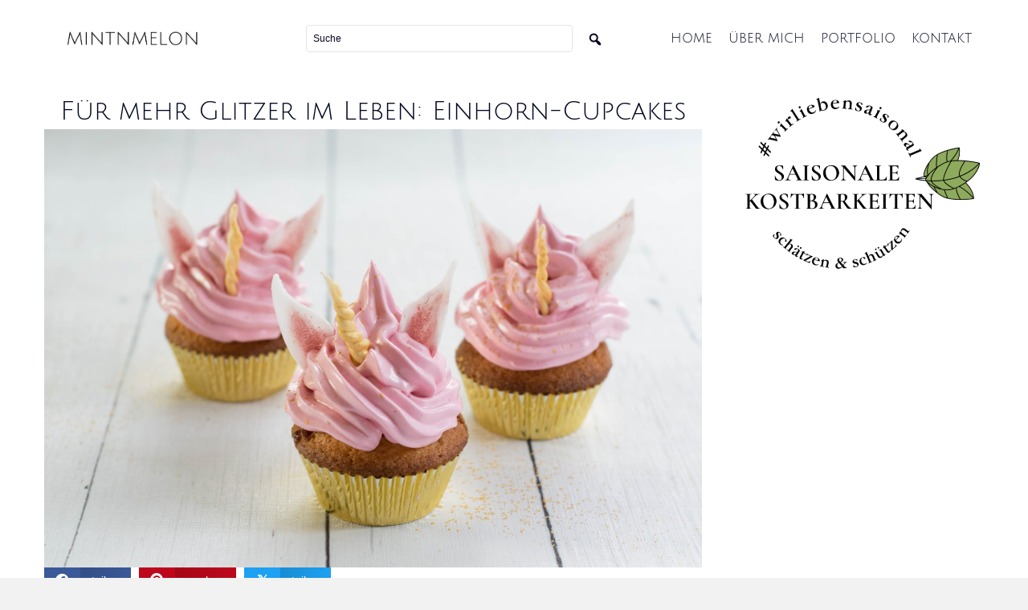

--- FILE ---
content_type: text/html; charset=UTF-8
request_url: https://mintnmelon.com/einhorn-cupcakes/
body_size: 28278
content:
<!DOCTYPE html>
<html lang="de-AT">
<head>
<meta charset="UTF-8" />
<meta name='viewport' content='width=device-width, initial-scale=1.0' />
<meta http-equiv='X-UA-Compatible' content='IE=edge' />
<link rel="profile" href="https://gmpg.org/xfn/11" />
<meta name='robots' content='index, follow, max-image-preview:large, max-snippet:-1, max-video-preview:-1' />

	<!-- This site is optimized with the Yoast SEO plugin v24.8 - https://yoast.com/wordpress/plugins/seo/ -->
	<title>Für mehr Glitzer im Leben: Einhorn-Cupcakes - mintnmelon.com</title><link rel="stylesheet" href="https://mintnmelon.com/wp-content/cache/fonts/1/google-fonts/css/f/4/0/13d12567f167751011c2a399605e6.css" data-wpr-hosted-gf-parameters="family=Open%20Sans%3A300%2C400%2C700%7CJulius%20Sans%20One%3A400&display=swap"/>
	<meta name="description" content="Frei nach dem Motto &quot;Du musst dir schon selbst Konfetti in dein Leben pusten“, hab ich Einhorn-Cupcakes gemacht" />
	<link rel="canonical" href="https://mintnmelon.com/einhorn-cupcakes/" />
	<meta property="og:locale" content="de_DE" />
	<meta property="og:type" content="recipe" />
	<meta property="og:title" content="Für mehr Glitzer im Leben: Einhorn-Cupcakes - mintnmelon.com" />
	<meta property="og:description" content="Frei nach dem Motto &quot;Du musst dir schon selbst Konfetti in dein Leben pusten“, hab ich Einhorn-Cupcakes gemacht" />
	<meta property="og:url" content="https://mintnmelon.com/einhorn-cupcakes/" />
	<meta property="og:site_name" content="mintnmelon.com" />
	<meta property="article:published_time" content="2017-03-28T05:34:11+00:00" />
	<meta property="article:modified_time" content="2024-11-21T20:17:29+00:00" />
	<meta property="og:image" content="https://mintnmelon.com/wp-content/uploads/2017/03/DSC_0506-scaled.jpg" />
	<meta property="og:image:width" content="2560" />
	<meta property="og:image:height" content="1707" />
	<meta property="og:image:type" content="image/jpeg" />
	<meta name="author" content="michael" />
	<meta name="twitter:card" content="summary_large_image" />
	<meta name="twitter:label1" content="Verfasst von" />
	<meta name="twitter:data1" content="michael" />
	<meta name="twitter:label2" content="Geschätzte Lesezeit" />
	<meta name="twitter:data2" content="2 Minuten" />
	<script type="application/ld+json" class="yoast-schema-graph">{"@context":"https://schema.org","@graph":[{"@type":"WebPage","@id":"https://mintnmelon.com/einhorn-cupcakes/","url":"https://mintnmelon.com/einhorn-cupcakes/","name":"Für mehr Glitzer im Leben: Einhorn-Cupcakes - mintnmelon.com","isPartOf":{"@id":"https://mintnmelon.com/#website"},"primaryImageOfPage":{"@id":"https://mintnmelon.com/einhorn-cupcakes/#primaryimage"},"image":{"@id":"https://mintnmelon.com/einhorn-cupcakes/#primaryimage"},"thumbnailUrl":"https://mintnmelon.com/wp-content/uploads/2017/03/DSC_0506-scaled.jpg","datePublished":"2017-03-28T05:34:11+00:00","dateModified":"2024-11-21T20:17:29+00:00","author":{"@id":"https://mintnmelon.com/#/schema/person/6fac73c5eae8f5e4b22e54b8cbf08739"},"description":"Frei nach dem Motto \"Du musst dir schon selbst Konfetti in dein Leben pusten“, hab ich Einhorn-Cupcakes gemacht","breadcrumb":{"@id":"https://mintnmelon.com/einhorn-cupcakes/#breadcrumb"},"inLanguage":"de-AT","potentialAction":[{"@type":"ReadAction","target":["https://mintnmelon.com/einhorn-cupcakes/"]}]},{"@type":"ImageObject","inLanguage":"de-AT","@id":"https://mintnmelon.com/einhorn-cupcakes/#primaryimage","url":"https://mintnmelon.com/wp-content/uploads/2017/03/DSC_0506-scaled.jpg","contentUrl":"https://mintnmelon.com/wp-content/uploads/2017/03/DSC_0506-scaled.jpg","width":2560,"height":1707},{"@type":"BreadcrumbList","@id":"https://mintnmelon.com/einhorn-cupcakes/#breadcrumb","itemListElement":[{"@type":"ListItem","position":1,"name":"Startseite","item":"https://mintnmelon.com/"},{"@type":"ListItem","position":2,"name":"Für mehr Glitzer im Leben: Einhorn-Cupcakes"}]},{"@type":"WebSite","@id":"https://mintnmelon.com/#website","url":"https://mintnmelon.com/","name":"mintnmelon.com","description":"Foodblog","potentialAction":[{"@type":"SearchAction","target":{"@type":"EntryPoint","urlTemplate":"https://mintnmelon.com/?s={search_term_string}"},"query-input":{"@type":"PropertyValueSpecification","valueRequired":true,"valueName":"search_term_string"}}],"inLanguage":"de-AT"},{"@type":"Person","@id":"https://mintnmelon.com/#/schema/person/6fac73c5eae8f5e4b22e54b8cbf08739","name":"michael","image":{"@type":"ImageObject","inLanguage":"de-AT","@id":"https://mintnmelon.com/#/schema/person/image/","url":"https://secure.gravatar.com/avatar/b7a3c9b868d4cb8a501bb37be3ed63e866d71f99a934fb89e5874c18078e6372?s=96&d=mm&r=g","contentUrl":"https://secure.gravatar.com/avatar/b7a3c9b868d4cb8a501bb37be3ed63e866d71f99a934fb89e5874c18078e6372?s=96&d=mm&r=g","caption":"michael"},"sameAs":["https://mintnmelon.com"],"url":"https://mintnmelon.com/author/michael/"},{"@type":"Recipe","name":"Für mehr Glitzer im Leben: Einhorn-Cupcakes","author":{"@type":"Person","name":"Babsi"},"description":"","datePublished":"2017-03-28T07:34:11+00:00","image":["https://mintnmelon.com/wp-content/uploads/2024/02/DSC_0506-1-scaled.jpg","https://mintnmelon.com/wp-content/uploads/2024/02/DSC_0506-1-500x500.jpg","https://mintnmelon.com/wp-content/uploads/2024/02/DSC_0506-1-500x375.jpg","https://mintnmelon.com/wp-content/uploads/2024/02/DSC_0506-1-480x270.jpg"],"recipeIngredient":["Für die Muffins","230 g weiche Butter","230 g Zucker","100 g Kokosraspeln","230 g glattes Mehl","2  TL Backpulver","Prise Salz","4  Eier","160 ml Kokosnussmilch","100 g weiße Schokolade","Für das Frostig","4  Eiweiß","200 g Staubzucker","1  TL Zitronensaft","45 ml kaltes Wasser","rosa Lebensmittelfarbe","Für die Dekoration","100 g weißer Fondant","Essbare Puderfarbe in rosa un gold"],"recipeInstructions":[{"@type":"HowToStep","text":"Zu Beginn das Backrohr auf 180°C Heißluft vorheizen. Danach Butter und Zucker schaumig schlagen. Dann Kokosraspeln, Mehl, Backpulver und Salz miteinander vermengen und langsam unterrühren. Anschließend nach und nach die Eier unterrühren. Dann die Kokosnussmilch zu Masse geben und cremig rühren. Die weiße Schokolade klein hacken und unter die Masse heben.","name":"Zu Beginn das Backrohr auf 180°C Heißluft vorheizen. Danach Butter und Zucker schaumig schlagen. Dann Kokosraspeln, Mehl, Backpulver und Salz miteinander vermengen und langsam unterrühren. Anschließend nach und nach die Eier unterrühren. Dann die Kokosnussmilch zu Masse geben und cremig rühren. Die weiße Schokolade klein hacken und unter die Masse heben.","url":"https://mintnmelon.com/einhorn-cupcakes/#wprm-recipe-7230-step-0-0"},{"@type":"HowToStep","text":"Dann die Masse auf die Muffinförmchen aufteilen und für 20 Minuten backen. Stäbchenprobe machen und auskühlen lassen.","name":"Dann die Masse auf die Muffinförmchen aufteilen und für 20 Minuten backen. Stäbchenprobe machen und auskühlen lassen.","url":"https://mintnmelon.com/einhorn-cupcakes/#wprm-recipe-7230-step-0-1"},{"@type":"HowToStep","text":"Für das Frostig Eiweiß, gesiebter Staubzucker, Zitronensaft und Wasser in eine Metallschüssel geben. Dann über einem Wasserbad (bei ca. 60°C) unter langsamen rühren erhitzen. So lange rühren, bis sich der Zucker ganz aufgelöst hat. Dann die Masse vom Wasserbad nehmen und mit einem Mixer oder einer Küchenmaschine für 8 Minuten kräftig mixen, bis eine cremig Konsistenz entsteht. Wenn die Masse glänzt und feste Spitzen bildet, ist sie fertig. Danach kann die Lebensmittelfarbe hinzugefügt werden. Allerdings sehr vorsichtig dosieren. Ich habe nur eine kleine Messerspitze für die Farbe verwendet. Danach die Masse in eine Spritzbeutel geben und auf die Muffins auftragen.","name":"Für das Frostig Eiweiß, gesiebter Staubzucker, Zitronensaft und Wasser in eine Metallschüssel geben. Dann über einem Wasserbad (bei ca. 60°C) unter langsamen rühren erhitzen. So lange rühren, bis sich der Zucker ganz aufgelöst hat. Dann die Masse vom Wasserbad nehmen und mit einem Mixer oder einer Küchenmaschine für 8 Minuten kräftig mixen, bis eine cremig Konsistenz entsteht. Wenn die Masse glänzt und feste Spitzen bildet, ist sie fertig. Danach kann die Lebensmittelfarbe hinzugefügt werden. Allerdings sehr vorsichtig dosieren. Ich habe nur eine kleine Messerspitze für die Farbe verwendet. Danach die Masse in eine Spritzbeutel geben und auf die Muffins auftragen.","url":"https://mintnmelon.com/einhorn-cupcakes/#wprm-recipe-7230-step-0-2"},{"@type":"HowToStep","text":"Wie schon beschrieben, die Dekoration schon einen Tag vorher machen, da sie Zeit zum Aushärten braucht. Für die Hörner einen dünnen Strang formen, in der Hälfte teilen und miteinander verzwirbeln.","name":"Wie schon beschrieben, die Dekoration schon einen Tag vorher machen, da sie Zeit zum Aushärten braucht. Für die Hörner einen dünnen Strang formen, in der Hälfte teilen und miteinander verzwirbeln.","url":"https://mintnmelon.com/einhorn-cupcakes/#wprm-recipe-7230-step-0-3"},{"@type":"HowToStep","text":"Für die Ohren den Fondant dünn ausrollen und die Ohren ausstechen. Am besten eignet sich dafür ein Ausstechen in Form eines Blattes. Wer kein Blatt bei der Hand hat, kann ein Herz nehmen und das dann in zwei Ohren teilen. Ohren und Hörner trocknen lassen.","name":"Für die Ohren den Fondant dünn ausrollen und die Ohren ausstechen. Am besten eignet sich dafür ein Ausstechen in Form eines Blattes. Wer kein Blatt bei der Hand hat, kann ein Herz nehmen und das dann in zwei Ohren teilen. Ohren und Hörner trocknen lassen.","url":"https://mintnmelon.com/einhorn-cupcakes/#wprm-recipe-7230-step-0-4"},{"@type":"HowToStep","text":"Danach etwas goldene Puderfarbe mit ganz wenig Wasser vermengen und die Hörner bestreichen. Die Ohren können mit etwas trockener rosa Puderfarbe zart bestrichen werden, sodass die Farbe auslaufend wirkt. Abschließend alles trocknen lassen","name":"Danach etwas goldene Puderfarbe mit ganz wenig Wasser vermengen und die Hörner bestreichen. Die Ohren können mit etwas trockener rosa Puderfarbe zart bestrichen werden, sodass die Farbe auslaufend wirkt. Abschließend alles trocknen lassen","url":"https://mintnmelon.com/einhorn-cupcakes/#wprm-recipe-7230-step-0-5"},{"@type":"HowToStep","text":"Zum Schluss die Hörner und die Ohren in die Cupcakes stecken.","name":"Zum Schluss die Hörner und die Ohren in die Cupcakes stecken.","url":"https://mintnmelon.com/einhorn-cupcakes/#wprm-recipe-7230-step-0-6"}],"@id":"https://mintnmelon.com/einhorn-cupcakes/#recipe","isPartOf":{"@id":"https://mintnmelon.com/einhorn-cupcakes/"},"mainEntityOfPage":"https://mintnmelon.com/einhorn-cupcakes/"}]}</script>
	<!-- / Yoast SEO plugin. -->


<link rel='dns-prefetch' href='//mintnmelon.com' />
<link rel='dns-prefetch' href='//www.googletagmanager.com' />


<link rel="alternate" type="application/rss+xml" title="mintnmelon.com &raquo; Feed" href="https://mintnmelon.com/feed/" />
<link rel="alternate" type="application/rss+xml" title="mintnmelon.com &raquo; Kommentar-Feed" href="https://mintnmelon.com/comments/feed/" />
<link rel="alternate" type="application/rss+xml" title="mintnmelon.com &raquo; Für mehr Glitzer im Leben: Einhorn-Cupcakes Kommentar-Feed" href="https://mintnmelon.com/einhorn-cupcakes/feed/" />
<link rel="alternate" title="oEmbed (JSON)" type="application/json+oembed" href="https://mintnmelon.com/wp-json/oembed/1.0/embed?url=https%3A%2F%2Fmintnmelon.com%2Feinhorn-cupcakes%2F" />
<link rel="alternate" title="oEmbed (XML)" type="text/xml+oembed" href="https://mintnmelon.com/wp-json/oembed/1.0/embed?url=https%3A%2F%2Fmintnmelon.com%2Feinhorn-cupcakes%2F&#038;format=xml" />
<link rel="preload" href="https://mintnmelon.com/wp-content/plugins/bb-plugin/fonts/fontawesome/5.15.4/webfonts/fa-solid-900.woff2" as="font" type="font/woff2" crossorigin="anonymous">
<link rel="preload" href="https://mintnmelon.com/wp-content/plugins/bb-plugin/fonts/fontawesome/5.15.4/webfonts/fa-regular-400.woff2" as="font" type="font/woff2" crossorigin="anonymous">
<link rel="preload" href="https://mintnmelon.com/wp-content/plugins/bb-plugin/fonts/fontawesome/5.15.4/webfonts/fa-brands-400.woff2" as="font" type="font/woff2" crossorigin="anonymous">
<style id='wp-img-auto-sizes-contain-inline-css'>
img:is([sizes=auto i],[sizes^="auto," i]){contain-intrinsic-size:3000px 1500px}
/*# sourceURL=wp-img-auto-sizes-contain-inline-css */
</style>
<style id='cf-frontend-style-inline-css'>
@font-face {
	font-family: 'Julius Sans One';
	font-weight: 400;
	src: url('https://mintnmelon.com/wp-content/uploads/2024/03/JuliusSansOne-Regular.ttf') format('truetype');
}
@font-face {
	font-family: 'Tinos';
	font-weight: 700;
	src: url('https://mintnmelon.com/wp-content/uploads/2024/02/Tinos-Bold.ttf') format('truetype');
}
@font-face {
	font-family: 'Tinos';
	font-weight: 400;
	src: url('https://mintnmelon.com/wp-content/uploads/2024/02/Tinos-Regular.ttf') format('truetype');
}
/*# sourceURL=cf-frontend-style-inline-css */
</style>
<link data-minify="1" rel='stylesheet' id='wprm-public-css' href='https://mintnmelon.com/wp-content/cache/min/1/wp-content/plugins/wp-recipe-maker/dist/public-modern.css?ver=1743510845' media='all' />
<style id='wp-emoji-styles-inline-css'>

	img.wp-smiley, img.emoji {
		display: inline !important;
		border: none !important;
		box-shadow: none !important;
		height: 1em !important;
		width: 1em !important;
		margin: 0 0.07em !important;
		vertical-align: -0.1em !important;
		background: none !important;
		padding: 0 !important;
	}
/*# sourceURL=wp-emoji-styles-inline-css */
</style>
<style id='wp-block-library-inline-css'>
:root{--wp-block-synced-color:#7a00df;--wp-block-synced-color--rgb:122,0,223;--wp-bound-block-color:var(--wp-block-synced-color);--wp-editor-canvas-background:#ddd;--wp-admin-theme-color:#007cba;--wp-admin-theme-color--rgb:0,124,186;--wp-admin-theme-color-darker-10:#006ba1;--wp-admin-theme-color-darker-10--rgb:0,107,160.5;--wp-admin-theme-color-darker-20:#005a87;--wp-admin-theme-color-darker-20--rgb:0,90,135;--wp-admin-border-width-focus:2px}@media (min-resolution:192dpi){:root{--wp-admin-border-width-focus:1.5px}}.wp-element-button{cursor:pointer}:root .has-very-light-gray-background-color{background-color:#eee}:root .has-very-dark-gray-background-color{background-color:#313131}:root .has-very-light-gray-color{color:#eee}:root .has-very-dark-gray-color{color:#313131}:root .has-vivid-green-cyan-to-vivid-cyan-blue-gradient-background{background:linear-gradient(135deg,#00d084,#0693e3)}:root .has-purple-crush-gradient-background{background:linear-gradient(135deg,#34e2e4,#4721fb 50%,#ab1dfe)}:root .has-hazy-dawn-gradient-background{background:linear-gradient(135deg,#faaca8,#dad0ec)}:root .has-subdued-olive-gradient-background{background:linear-gradient(135deg,#fafae1,#67a671)}:root .has-atomic-cream-gradient-background{background:linear-gradient(135deg,#fdd79a,#004a59)}:root .has-nightshade-gradient-background{background:linear-gradient(135deg,#330968,#31cdcf)}:root .has-midnight-gradient-background{background:linear-gradient(135deg,#020381,#2874fc)}:root{--wp--preset--font-size--normal:16px;--wp--preset--font-size--huge:42px}.has-regular-font-size{font-size:1em}.has-larger-font-size{font-size:2.625em}.has-normal-font-size{font-size:var(--wp--preset--font-size--normal)}.has-huge-font-size{font-size:var(--wp--preset--font-size--huge)}.has-text-align-center{text-align:center}.has-text-align-left{text-align:left}.has-text-align-right{text-align:right}.has-fit-text{white-space:nowrap!important}#end-resizable-editor-section{display:none}.aligncenter{clear:both}.items-justified-left{justify-content:flex-start}.items-justified-center{justify-content:center}.items-justified-right{justify-content:flex-end}.items-justified-space-between{justify-content:space-between}.screen-reader-text{border:0;clip-path:inset(50%);height:1px;margin:-1px;overflow:hidden;padding:0;position:absolute;width:1px;word-wrap:normal!important}.screen-reader-text:focus{background-color:#ddd;clip-path:none;color:#444;display:block;font-size:1em;height:auto;left:5px;line-height:normal;padding:15px 23px 14px;text-decoration:none;top:5px;width:auto;z-index:100000}html :where(.has-border-color){border-style:solid}html :where([style*=border-top-color]){border-top-style:solid}html :where([style*=border-right-color]){border-right-style:solid}html :where([style*=border-bottom-color]){border-bottom-style:solid}html :where([style*=border-left-color]){border-left-style:solid}html :where([style*=border-width]){border-style:solid}html :where([style*=border-top-width]){border-top-style:solid}html :where([style*=border-right-width]){border-right-style:solid}html :where([style*=border-bottom-width]){border-bottom-style:solid}html :where([style*=border-left-width]){border-left-style:solid}html :where(img[class*=wp-image-]){height:auto;max-width:100%}:where(figure){margin:0 0 1em}html :where(.is-position-sticky){--wp-admin--admin-bar--position-offset:var(--wp-admin--admin-bar--height,0px)}@media screen and (max-width:600px){html :where(.is-position-sticky){--wp-admin--admin-bar--position-offset:0px}}

/*# sourceURL=wp-block-library-inline-css */
</style><style id='global-styles-inline-css'>
:root{--wp--preset--aspect-ratio--square: 1;--wp--preset--aspect-ratio--4-3: 4/3;--wp--preset--aspect-ratio--3-4: 3/4;--wp--preset--aspect-ratio--3-2: 3/2;--wp--preset--aspect-ratio--2-3: 2/3;--wp--preset--aspect-ratio--16-9: 16/9;--wp--preset--aspect-ratio--9-16: 9/16;--wp--preset--color--black: #000000;--wp--preset--color--cyan-bluish-gray: #abb8c3;--wp--preset--color--white: #ffffff;--wp--preset--color--pale-pink: #f78da7;--wp--preset--color--vivid-red: #cf2e2e;--wp--preset--color--luminous-vivid-orange: #ff6900;--wp--preset--color--luminous-vivid-amber: #fcb900;--wp--preset--color--light-green-cyan: #7bdcb5;--wp--preset--color--vivid-green-cyan: #00d084;--wp--preset--color--pale-cyan-blue: #8ed1fc;--wp--preset--color--vivid-cyan-blue: #0693e3;--wp--preset--color--vivid-purple: #9b51e0;--wp--preset--color--fl-heading-text: #020621;--wp--preset--color--fl-body-bg: #f2f2f2;--wp--preset--color--fl-body-text: #020621;--wp--preset--color--fl-accent: #2b7bb9;--wp--preset--color--fl-accent-hover: #2b7bb9;--wp--preset--color--fl-topbar-bg: #ffffff;--wp--preset--color--fl-topbar-text: #000000;--wp--preset--color--fl-topbar-link: #2b7bb9;--wp--preset--color--fl-topbar-hover: #2b7bb9;--wp--preset--color--fl-header-bg: #ffffff;--wp--preset--color--fl-header-text: #000000;--wp--preset--color--fl-header-link: #2b7bb9;--wp--preset--color--fl-header-hover: #2b7bb9;--wp--preset--color--fl-nav-bg: #ffffff;--wp--preset--color--fl-nav-link: #2b7bb9;--wp--preset--color--fl-nav-hover: #2b7bb9;--wp--preset--color--fl-content-bg: #ffffff;--wp--preset--color--fl-footer-widgets-bg: #ffffff;--wp--preset--color--fl-footer-widgets-text: #000000;--wp--preset--color--fl-footer-widgets-link: #2b7bb9;--wp--preset--color--fl-footer-widgets-hover: #2b7bb9;--wp--preset--color--fl-footer-bg: #ffffff;--wp--preset--color--fl-footer-text: #000000;--wp--preset--color--fl-footer-link: #2b7bb9;--wp--preset--color--fl-footer-hover: #2b7bb9;--wp--preset--gradient--vivid-cyan-blue-to-vivid-purple: linear-gradient(135deg,rgb(6,147,227) 0%,rgb(155,81,224) 100%);--wp--preset--gradient--light-green-cyan-to-vivid-green-cyan: linear-gradient(135deg,rgb(122,220,180) 0%,rgb(0,208,130) 100%);--wp--preset--gradient--luminous-vivid-amber-to-luminous-vivid-orange: linear-gradient(135deg,rgb(252,185,0) 0%,rgb(255,105,0) 100%);--wp--preset--gradient--luminous-vivid-orange-to-vivid-red: linear-gradient(135deg,rgb(255,105,0) 0%,rgb(207,46,46) 100%);--wp--preset--gradient--very-light-gray-to-cyan-bluish-gray: linear-gradient(135deg,rgb(238,238,238) 0%,rgb(169,184,195) 100%);--wp--preset--gradient--cool-to-warm-spectrum: linear-gradient(135deg,rgb(74,234,220) 0%,rgb(151,120,209) 20%,rgb(207,42,186) 40%,rgb(238,44,130) 60%,rgb(251,105,98) 80%,rgb(254,248,76) 100%);--wp--preset--gradient--blush-light-purple: linear-gradient(135deg,rgb(255,206,236) 0%,rgb(152,150,240) 100%);--wp--preset--gradient--blush-bordeaux: linear-gradient(135deg,rgb(254,205,165) 0%,rgb(254,45,45) 50%,rgb(107,0,62) 100%);--wp--preset--gradient--luminous-dusk: linear-gradient(135deg,rgb(255,203,112) 0%,rgb(199,81,192) 50%,rgb(65,88,208) 100%);--wp--preset--gradient--pale-ocean: linear-gradient(135deg,rgb(255,245,203) 0%,rgb(182,227,212) 50%,rgb(51,167,181) 100%);--wp--preset--gradient--electric-grass: linear-gradient(135deg,rgb(202,248,128) 0%,rgb(113,206,126) 100%);--wp--preset--gradient--midnight: linear-gradient(135deg,rgb(2,3,129) 0%,rgb(40,116,252) 100%);--wp--preset--font-size--small: 13px;--wp--preset--font-size--medium: 20px;--wp--preset--font-size--large: 36px;--wp--preset--font-size--x-large: 42px;--wp--preset--spacing--20: 0.44rem;--wp--preset--spacing--30: 0.67rem;--wp--preset--spacing--40: 1rem;--wp--preset--spacing--50: 1.5rem;--wp--preset--spacing--60: 2.25rem;--wp--preset--spacing--70: 3.38rem;--wp--preset--spacing--80: 5.06rem;--wp--preset--shadow--natural: 6px 6px 9px rgba(0, 0, 0, 0.2);--wp--preset--shadow--deep: 12px 12px 50px rgba(0, 0, 0, 0.4);--wp--preset--shadow--sharp: 6px 6px 0px rgba(0, 0, 0, 0.2);--wp--preset--shadow--outlined: 6px 6px 0px -3px rgb(255, 255, 255), 6px 6px rgb(0, 0, 0);--wp--preset--shadow--crisp: 6px 6px 0px rgb(0, 0, 0);}:where(.is-layout-flex){gap: 0.5em;}:where(.is-layout-grid){gap: 0.5em;}body .is-layout-flex{display: flex;}.is-layout-flex{flex-wrap: wrap;align-items: center;}.is-layout-flex > :is(*, div){margin: 0;}body .is-layout-grid{display: grid;}.is-layout-grid > :is(*, div){margin: 0;}:where(.wp-block-columns.is-layout-flex){gap: 2em;}:where(.wp-block-columns.is-layout-grid){gap: 2em;}:where(.wp-block-post-template.is-layout-flex){gap: 1.25em;}:where(.wp-block-post-template.is-layout-grid){gap: 1.25em;}.has-black-color{color: var(--wp--preset--color--black) !important;}.has-cyan-bluish-gray-color{color: var(--wp--preset--color--cyan-bluish-gray) !important;}.has-white-color{color: var(--wp--preset--color--white) !important;}.has-pale-pink-color{color: var(--wp--preset--color--pale-pink) !important;}.has-vivid-red-color{color: var(--wp--preset--color--vivid-red) !important;}.has-luminous-vivid-orange-color{color: var(--wp--preset--color--luminous-vivid-orange) !important;}.has-luminous-vivid-amber-color{color: var(--wp--preset--color--luminous-vivid-amber) !important;}.has-light-green-cyan-color{color: var(--wp--preset--color--light-green-cyan) !important;}.has-vivid-green-cyan-color{color: var(--wp--preset--color--vivid-green-cyan) !important;}.has-pale-cyan-blue-color{color: var(--wp--preset--color--pale-cyan-blue) !important;}.has-vivid-cyan-blue-color{color: var(--wp--preset--color--vivid-cyan-blue) !important;}.has-vivid-purple-color{color: var(--wp--preset--color--vivid-purple) !important;}.has-black-background-color{background-color: var(--wp--preset--color--black) !important;}.has-cyan-bluish-gray-background-color{background-color: var(--wp--preset--color--cyan-bluish-gray) !important;}.has-white-background-color{background-color: var(--wp--preset--color--white) !important;}.has-pale-pink-background-color{background-color: var(--wp--preset--color--pale-pink) !important;}.has-vivid-red-background-color{background-color: var(--wp--preset--color--vivid-red) !important;}.has-luminous-vivid-orange-background-color{background-color: var(--wp--preset--color--luminous-vivid-orange) !important;}.has-luminous-vivid-amber-background-color{background-color: var(--wp--preset--color--luminous-vivid-amber) !important;}.has-light-green-cyan-background-color{background-color: var(--wp--preset--color--light-green-cyan) !important;}.has-vivid-green-cyan-background-color{background-color: var(--wp--preset--color--vivid-green-cyan) !important;}.has-pale-cyan-blue-background-color{background-color: var(--wp--preset--color--pale-cyan-blue) !important;}.has-vivid-cyan-blue-background-color{background-color: var(--wp--preset--color--vivid-cyan-blue) !important;}.has-vivid-purple-background-color{background-color: var(--wp--preset--color--vivid-purple) !important;}.has-black-border-color{border-color: var(--wp--preset--color--black) !important;}.has-cyan-bluish-gray-border-color{border-color: var(--wp--preset--color--cyan-bluish-gray) !important;}.has-white-border-color{border-color: var(--wp--preset--color--white) !important;}.has-pale-pink-border-color{border-color: var(--wp--preset--color--pale-pink) !important;}.has-vivid-red-border-color{border-color: var(--wp--preset--color--vivid-red) !important;}.has-luminous-vivid-orange-border-color{border-color: var(--wp--preset--color--luminous-vivid-orange) !important;}.has-luminous-vivid-amber-border-color{border-color: var(--wp--preset--color--luminous-vivid-amber) !important;}.has-light-green-cyan-border-color{border-color: var(--wp--preset--color--light-green-cyan) !important;}.has-vivid-green-cyan-border-color{border-color: var(--wp--preset--color--vivid-green-cyan) !important;}.has-pale-cyan-blue-border-color{border-color: var(--wp--preset--color--pale-cyan-blue) !important;}.has-vivid-cyan-blue-border-color{border-color: var(--wp--preset--color--vivid-cyan-blue) !important;}.has-vivid-purple-border-color{border-color: var(--wp--preset--color--vivid-purple) !important;}.has-vivid-cyan-blue-to-vivid-purple-gradient-background{background: var(--wp--preset--gradient--vivid-cyan-blue-to-vivid-purple) !important;}.has-light-green-cyan-to-vivid-green-cyan-gradient-background{background: var(--wp--preset--gradient--light-green-cyan-to-vivid-green-cyan) !important;}.has-luminous-vivid-amber-to-luminous-vivid-orange-gradient-background{background: var(--wp--preset--gradient--luminous-vivid-amber-to-luminous-vivid-orange) !important;}.has-luminous-vivid-orange-to-vivid-red-gradient-background{background: var(--wp--preset--gradient--luminous-vivid-orange-to-vivid-red) !important;}.has-very-light-gray-to-cyan-bluish-gray-gradient-background{background: var(--wp--preset--gradient--very-light-gray-to-cyan-bluish-gray) !important;}.has-cool-to-warm-spectrum-gradient-background{background: var(--wp--preset--gradient--cool-to-warm-spectrum) !important;}.has-blush-light-purple-gradient-background{background: var(--wp--preset--gradient--blush-light-purple) !important;}.has-blush-bordeaux-gradient-background{background: var(--wp--preset--gradient--blush-bordeaux) !important;}.has-luminous-dusk-gradient-background{background: var(--wp--preset--gradient--luminous-dusk) !important;}.has-pale-ocean-gradient-background{background: var(--wp--preset--gradient--pale-ocean) !important;}.has-electric-grass-gradient-background{background: var(--wp--preset--gradient--electric-grass) !important;}.has-midnight-gradient-background{background: var(--wp--preset--gradient--midnight) !important;}.has-small-font-size{font-size: var(--wp--preset--font-size--small) !important;}.has-medium-font-size{font-size: var(--wp--preset--font-size--medium) !important;}.has-large-font-size{font-size: var(--wp--preset--font-size--large) !important;}.has-x-large-font-size{font-size: var(--wp--preset--font-size--x-large) !important;}
/*# sourceURL=global-styles-inline-css */
</style>

<style id='classic-theme-styles-inline-css'>
/*! This file is auto-generated */
.wp-block-button__link{color:#fff;background-color:#32373c;border-radius:9999px;box-shadow:none;text-decoration:none;padding:calc(.667em + 2px) calc(1.333em + 2px);font-size:1.125em}.wp-block-file__button{background:#32373c;color:#fff;text-decoration:none}
/*# sourceURL=/wp-includes/css/classic-themes.min.css */
</style>
<link data-minify="1" rel='stylesheet' id='wprmp-public-css' href='https://mintnmelon.com/wp-content/cache/min/1/wp-content/plugins/wp-recipe-maker-premium/dist/public-premium.css?ver=1743510845' media='all' />
<link data-minify="1" rel='stylesheet' id='dashicons-css' href='https://mintnmelon.com/wp-content/cache/min/1/wp-includes/css/dashicons.min.css?ver=1743510845' media='all' />
<link data-minify="1" rel='stylesheet' id='font-awesome-5-css' href='https://mintnmelon.com/wp-content/cache/min/1/wp-content/plugins/bb-plugin/fonts/fontawesome/5.15.4/css/all.min.css?ver=1743510845' media='all' />
<link data-minify="1" rel='stylesheet' id='fl-builder-layout-bundle-04339f56caa80a900a2530dd3349de90-css' href='https://mintnmelon.com/wp-content/cache/min/1/wp-content/uploads/bb-plugin/cache/04339f56caa80a900a2530dd3349de90-layout-bundle.css?ver=1743510911' media='all' />
<style id='akismet-widget-style-inline-css'>

			.a-stats {
				--akismet-color-mid-green: #357b49;
				--akismet-color-white: #fff;
				--akismet-color-light-grey: #f6f7f7;

				max-width: 350px;
				width: auto;
			}

			.a-stats * {
				all: unset;
				box-sizing: border-box;
			}

			.a-stats strong {
				font-weight: 600;
			}

			.a-stats a.a-stats__link,
			.a-stats a.a-stats__link:visited,
			.a-stats a.a-stats__link:active {
				background: var(--akismet-color-mid-green);
				border: none;
				box-shadow: none;
				border-radius: 8px;
				color: var(--akismet-color-white);
				cursor: pointer;
				display: block;
				font-family: -apple-system, BlinkMacSystemFont, 'Segoe UI', 'Roboto', 'Oxygen-Sans', 'Ubuntu', 'Cantarell', 'Helvetica Neue', sans-serif;
				font-weight: 500;
				padding: 12px;
				text-align: center;
				text-decoration: none;
				transition: all 0.2s ease;
			}

			/* Extra specificity to deal with TwentyTwentyOne focus style */
			.widget .a-stats a.a-stats__link:focus {
				background: var(--akismet-color-mid-green);
				color: var(--akismet-color-white);
				text-decoration: none;
			}

			.a-stats a.a-stats__link:hover {
				filter: brightness(110%);
				box-shadow: 0 4px 12px rgba(0, 0, 0, 0.06), 0 0 2px rgba(0, 0, 0, 0.16);
			}

			.a-stats .count {
				color: var(--akismet-color-white);
				display: block;
				font-size: 1.5em;
				line-height: 1.4;
				padding: 0 13px;
				white-space: nowrap;
			}
		
/*# sourceURL=akismet-widget-style-inline-css */
</style>
<link rel='stylesheet' id='jquery-magnificpopup-css' href='https://mintnmelon.com/wp-content/plugins/bb-plugin/css/jquery.magnificpopup.min.css?ver=2.8.6.1' media='all' />
<link rel='stylesheet' id='base-css' href='https://mintnmelon.com/wp-content/themes/bb-theme/css/base.min.css?ver=1.7.18' media='all' />
<link data-minify="1" rel='stylesheet' id='fl-automator-skin-css' href='https://mintnmelon.com/wp-content/cache/min/1/wp-content/uploads/bb-theme/skin-67ebdc4dbfd4a.css?ver=1743510845' media='all' />
<link rel='stylesheet' id='fl-child-theme-css' href='https://mintnmelon.com/wp-content/themes/bb-theme-child/style.css?ver=6.9' media='all' />
<link rel='stylesheet' id='pp-animate-css' href='https://mintnmelon.com/wp-content/plugins/bbpowerpack/assets/css/animate.min.css?ver=3.5.1' media='all' />

<script src="https://mintnmelon.com/wp-includes/js/jquery/jquery.min.js?ver=3.7.1" id="jquery-core-js"></script>
<script src="https://mintnmelon.com/wp-includes/js/jquery/jquery-migrate.min.js?ver=3.4.1" id="jquery-migrate-js"></script>

<!-- Google tag (gtag.js) snippet added by Site Kit -->

<!-- Google Analytics snippet added by Site Kit -->
<script src="https://www.googletagmanager.com/gtag/js?id=GT-NGMSJGL" id="google_gtagjs-js" async></script>
<script id="google_gtagjs-js-after">
window.dataLayer = window.dataLayer || [];function gtag(){dataLayer.push(arguments);}
gtag("set","linker",{"domains":["mintnmelon.com"]});
gtag("js", new Date());
gtag("set", "developer_id.dZTNiMT", true);
gtag("config", "GT-NGMSJGL");
//# sourceURL=google_gtagjs-js-after
</script>

<!-- End Google tag (gtag.js) snippet added by Site Kit -->
<link rel="https://api.w.org/" href="https://mintnmelon.com/wp-json/" /><link rel="alternate" title="JSON" type="application/json" href="https://mintnmelon.com/wp-json/wp/v2/posts/4724" /><link rel="EditURI" type="application/rsd+xml" title="RSD" href="https://mintnmelon.com/xmlrpc.php?rsd" />
<meta name="generator" content="WordPress 6.9" />
<link rel='shortlink' href='https://mintnmelon.com/?p=4724' />
		<script>
			var bb_powerpack = {
				search_term: '',
				version: '2.40.0.2',
				getAjaxUrl: function() { return atob( 'aHR0cHM6Ly9taW50bm1lbG9uLmNvbS93cC1hZG1pbi9hZG1pbi1hamF4LnBocA==' ); },
				callback: function() {}
			};
		</script>
		<meta name="generator" content="Site Kit by Google 1.149.1" /><style type="text/css"> .tippy-box[data-theme~="wprm"] { background-color: #333333; color: #FFFFFF; } .tippy-box[data-theme~="wprm"][data-placement^="top"] > .tippy-arrow::before { border-top-color: #333333; } .tippy-box[data-theme~="wprm"][data-placement^="bottom"] > .tippy-arrow::before { border-bottom-color: #333333; } .tippy-box[data-theme~="wprm"][data-placement^="left"] > .tippy-arrow::before { border-left-color: #333333; } .tippy-box[data-theme~="wprm"][data-placement^="right"] > .tippy-arrow::before { border-right-color: #333333; } .tippy-box[data-theme~="wprm"] a { color: #FFFFFF; } .wprm-comment-rating svg { width: 18px !important; height: 18px !important; } img.wprm-comment-rating { width: 90px !important; height: 18px !important; } body { --comment-rating-star-color: #343434; } body { --wprm-popup-font-size: 16px; } body { --wprm-popup-background: #ffffff; } body { --wprm-popup-title: #000000; } body { --wprm-popup-content: #444444; } body { --wprm-popup-button-background: #444444; } body { --wprm-popup-button-text: #ffffff; }</style><style type="text/css">.wprm-glossary-term {color: #5A822B;text-decoration: underline;cursor: help;}</style><style type="text/css">.wprm-recipe-template-snippet-basic-buttons {
    font-family: inherit; /* wprm_font_family type=font */
    font-size: 0.9em; /* wprm_font_size type=font_size */
    text-align: center; /* wprm_text_align type=align */
    margin-top: 0px; /* wprm_margin_top type=size */
    margin-bottom: 10px; /* wprm_margin_bottom type=size */
}
.wprm-recipe-template-snippet-basic-buttons a  {
    margin: 5px; /* wprm_margin_button type=size */
    margin: 5px; /* wprm_margin_button type=size */
}

.wprm-recipe-template-snippet-basic-buttons a:first-child {
    margin-left: 0;
}
.wprm-recipe-template-snippet-basic-buttons a:last-child {
    margin-right: 0;
}.wprm-recipe-template-chic {
    margin: 20px auto;
    background-color: #fafafa; /* wprm_background type=color */
    font-family: -apple-system, BlinkMacSystemFont, "Segoe UI", Roboto, Oxygen-Sans, Ubuntu, Cantarell, "Helvetica Neue", sans-serif; /* wprm_main_font_family type=font */
    font-size: 0.9em; /* wprm_main_font_size type=font_size */
    line-height: 1.5em; /* wprm_main_line_height type=font_size */
    color: #333333; /* wprm_main_text type=color */
    max-width: 650px; /* wprm_max_width type=size */
}
.wprm-recipe-template-chic a {
    color: #3498db; /* wprm_link type=color */
}
.wprm-recipe-template-chic p, .wprm-recipe-template-chic li {
    font-family: -apple-system, BlinkMacSystemFont, "Segoe UI", Roboto, Oxygen-Sans, Ubuntu, Cantarell, "Helvetica Neue", sans-serif; /* wprm_main_font_family type=font */
    font-size: 1em !important;
    line-height: 1.5em !important; /* wprm_main_line_height type=font_size */
}
.wprm-recipe-template-chic li {
    margin: 0 0 0 32px !important;
    padding: 0 !important;
}
.rtl .wprm-recipe-template-chic li {
    margin: 0 32px 0 0 !important;
}
.wprm-recipe-template-chic ol, .wprm-recipe-template-chic ul {
    margin: 0 !important;
    padding: 0 !important;
}
.wprm-recipe-template-chic br {
    display: none;
}
.wprm-recipe-template-chic .wprm-recipe-name,
.wprm-recipe-template-chic .wprm-recipe-header {
    font-family: -apple-system, BlinkMacSystemFont, "Segoe UI", Roboto, Oxygen-Sans, Ubuntu, Cantarell, "Helvetica Neue", sans-serif; /* wprm_header_font_family type=font */
    color: #000000; /* wprm_header_text type=color */
    line-height: 1.3em; /* wprm_header_line_height type=font_size */
}
.wprm-recipe-template-chic h1,
.wprm-recipe-template-chic h2,
.wprm-recipe-template-chic h3,
.wprm-recipe-template-chic h4,
.wprm-recipe-template-chic h5,
.wprm-recipe-template-chic h6 {
    font-family: -apple-system, BlinkMacSystemFont, "Segoe UI", Roboto, Oxygen-Sans, Ubuntu, Cantarell, "Helvetica Neue", sans-serif; /* wprm_header_font_family type=font */
    color: #212121; /* wprm_header_text type=color */
    line-height: 1.3em; /* wprm_header_line_height type=font_size */
    margin: 0 !important;
    padding: 0 !important;
}
.wprm-recipe-template-chic .wprm-recipe-header {
    margin-top: 1.2em !important;
}
.wprm-recipe-template-chic h1 {
    font-size: 2em; /* wprm_h1_size type=font_size */
}
.wprm-recipe-template-chic h2 {
    font-size: 1.8em; /* wprm_h2_size type=font_size */
}
.wprm-recipe-template-chic h3 {
    font-size: 1.2em; /* wprm_h3_size type=font_size */
}
.wprm-recipe-template-chic h4 {
    font-size: 1em; /* wprm_h4_size type=font_size */
}
.wprm-recipe-template-chic h5 {
    font-size: 1em; /* wprm_h5_size type=font_size */
}
.wprm-recipe-template-chic h6 {
    font-size: 1em; /* wprm_h6_size type=font_size */
}.wprm-recipe-template-chic {
    font-size: 1em; /* wprm_main_font_size type=font_size */
	border-style: solid; /* wprm_border_style type=border */
	border-width: 1px; /* wprm_border_width type=size */
	border-color: #E0E0E0; /* wprm_border type=color */
    padding: 10px;
    background-color: #ffffff; /* wprm_background type=color */
    max-width: 950px; /* wprm_max_width type=size */
}
.wprm-recipe-template-chic a {
    color: #5A822B; /* wprm_link type=color */
}
.wprm-recipe-template-chic .wprm-recipe-name {
    line-height: 1.3em;
    font-weight: bold;
}
.wprm-recipe-template-chic .wprm-template-chic-buttons {
	clear: both;
    font-size: 0.9em;
    text-align: center;
}
.wprm-recipe-template-chic .wprm-template-chic-buttons .wprm-recipe-icon {
    margin-right: 5px;
}
.wprm-recipe-template-chic .wprm-recipe-header {
	margin-bottom: 0.5em !important;
}
.wprm-recipe-template-chic .wprm-nutrition-label-container {
	font-size: 0.9em;
}
.wprm-recipe-template-chic .wprm-call-to-action {
	border-radius: 3px;
}.wprm-recipe-template-compact-howto {
    margin: 20px auto;
    background-color: #fafafa; /* wprm_background type=color */
    font-family: -apple-system, BlinkMacSystemFont, "Segoe UI", Roboto, Oxygen-Sans, Ubuntu, Cantarell, "Helvetica Neue", sans-serif; /* wprm_main_font_family type=font */
    font-size: 0.9em; /* wprm_main_font_size type=font_size */
    line-height: 1.5em; /* wprm_main_line_height type=font_size */
    color: #333333; /* wprm_main_text type=color */
    max-width: 650px; /* wprm_max_width type=size */
}
.wprm-recipe-template-compact-howto a {
    color: #3498db; /* wprm_link type=color */
}
.wprm-recipe-template-compact-howto p, .wprm-recipe-template-compact-howto li {
    font-family: -apple-system, BlinkMacSystemFont, "Segoe UI", Roboto, Oxygen-Sans, Ubuntu, Cantarell, "Helvetica Neue", sans-serif; /* wprm_main_font_family type=font */
    font-size: 1em !important;
    line-height: 1.5em !important; /* wprm_main_line_height type=font_size */
}
.wprm-recipe-template-compact-howto li {
    margin: 0 0 0 32px !important;
    padding: 0 !important;
}
.rtl .wprm-recipe-template-compact-howto li {
    margin: 0 32px 0 0 !important;
}
.wprm-recipe-template-compact-howto ol, .wprm-recipe-template-compact-howto ul {
    margin: 0 !important;
    padding: 0 !important;
}
.wprm-recipe-template-compact-howto br {
    display: none;
}
.wprm-recipe-template-compact-howto .wprm-recipe-name,
.wprm-recipe-template-compact-howto .wprm-recipe-header {
    font-family: -apple-system, BlinkMacSystemFont, "Segoe UI", Roboto, Oxygen-Sans, Ubuntu, Cantarell, "Helvetica Neue", sans-serif; /* wprm_header_font_family type=font */
    color: #000000; /* wprm_header_text type=color */
    line-height: 1.3em; /* wprm_header_line_height type=font_size */
}
.wprm-recipe-template-compact-howto h1,
.wprm-recipe-template-compact-howto h2,
.wprm-recipe-template-compact-howto h3,
.wprm-recipe-template-compact-howto h4,
.wprm-recipe-template-compact-howto h5,
.wprm-recipe-template-compact-howto h6 {
    font-family: -apple-system, BlinkMacSystemFont, "Segoe UI", Roboto, Oxygen-Sans, Ubuntu, Cantarell, "Helvetica Neue", sans-serif; /* wprm_header_font_family type=font */
    color: #212121; /* wprm_header_text type=color */
    line-height: 1.3em; /* wprm_header_line_height type=font_size */
    margin: 0 !important;
    padding: 0 !important;
}
.wprm-recipe-template-compact-howto .wprm-recipe-header {
    margin-top: 1.2em !important;
}
.wprm-recipe-template-compact-howto h1 {
    font-size: 2em; /* wprm_h1_size type=font_size */
}
.wprm-recipe-template-compact-howto h2 {
    font-size: 1.8em; /* wprm_h2_size type=font_size */
}
.wprm-recipe-template-compact-howto h3 {
    font-size: 1.2em; /* wprm_h3_size type=font_size */
}
.wprm-recipe-template-compact-howto h4 {
    font-size: 1em; /* wprm_h4_size type=font_size */
}
.wprm-recipe-template-compact-howto h5 {
    font-size: 1em; /* wprm_h5_size type=font_size */
}
.wprm-recipe-template-compact-howto h6 {
    font-size: 1em; /* wprm_h6_size type=font_size */
}.wprm-recipe-template-compact-howto {
	border-style: solid; /* wprm_border_style type=border */
	border-width: 1px; /* wprm_border_width type=size */
	border-color: #777777; /* wprm_border type=color */
	border-radius: 0px; /* wprm_border_radius type=size */
	padding: 10px;
}</style><link rel="pingback" href="https://mintnmelon.com/xmlrpc.php">
<link rel="icon" href="https://mintnmelon.com/wp-content/uploads/2024/04/cropped-2-1-32x32.png" sizes="32x32" />
<link rel="icon" href="https://mintnmelon.com/wp-content/uploads/2024/04/cropped-2-1-192x192.png" sizes="192x192" />
<link rel="apple-touch-icon" href="https://mintnmelon.com/wp-content/uploads/2024/04/cropped-2-1-180x180.png" />
<meta name="msapplication-TileImage" content="https://mintnmelon.com/wp-content/uploads/2024/04/cropped-2-1-270x270.png" />
<noscript><style id="rocket-lazyload-nojs-css">.rll-youtube-player, [data-lazy-src]{display:none !important;}</style></noscript><meta name="generator" content="WP Rocket 3.18" data-wpr-features="wpr_minify_js wpr_lazyload_images wpr_lazyload_iframes wpr_minify_css wpr_preload_links" /></head>
<body class="wp-singular post-template-default single single-post postid-4724 single-format-standard wp-theme-bb-theme wp-child-theme-bb-theme-child fl-builder-2-8-6-1 fl-themer-1-4-11-2 fl-theme-1-7-18 fl-theme-builder-header fl-theme-builder-header-header fl-theme-builder-footer fl-theme-builder-footer-footer fl-theme-builder-singular fl-theme-builder-singular-rezepte fl-framework-base fl-preset-default fl-full-width fl-has-sidebar fl-scroll-to-top fl-search-active" itemscope="itemscope" itemtype="https://schema.org/WebPage">
<a aria-label="Skip to content" class="fl-screen-reader-text" href="#fl-main-content">Skip to content</a><div data-rocket-location-hash="d434d8484ca3c7ebe008e10ddf366009" class="fl-page">
	<header data-rocket-location-hash="f03ebaa456d080352c575bf2b287810c" class="fl-builder-content fl-builder-content-12 fl-builder-global-templates-locked" data-post-id="12" data-type="header" data-sticky="1" data-sticky-on="all" data-sticky-breakpoint="medium" data-shrink="1" data-overlay="0" data-overlay-bg="transparent" data-shrink-image-height="50px" role="banner" itemscope="itemscope" itemtype="http://schema.org/WPHeader"><div data-rocket-location-hash="a7dc82a8969b0f5cca8d5c2c7dca5830" class="fl-row fl-row-full-width fl-row-bg-color fl-node-venru5pc19os fl-row-default-height fl-row-align-center" data-node="venru5pc19os">
	<div class="fl-row-content-wrap">
						<div class="fl-row-content fl-row-fixed-width fl-node-content">
		
<div class="fl-col-group fl-node-jlbod8isr2xw fl-col-group-equal-height fl-col-group-align-center fl-col-group-custom-width" data-node="jlbod8isr2xw">
			<div class="fl-col fl-node-fz94qni6rca8 fl-col-bg-color fl-col-small fl-col-small-custom-width" data-node="fz94qni6rca8">
	<div class="fl-col-content fl-node-content"><div class="fl-module fl-module-photo fl-node-t8faw7jx0gln" data-node="t8faw7jx0gln">
	<div class="fl-module-content fl-node-content">
		<div class="fl-photo fl-photo-align-left" itemscope itemtype="https://schema.org/ImageObject">
	<div class="fl-photo-content fl-photo-img-png">
				<a href="/"  target="_self" itemprop="url">
				<img decoding="async" class="fl-photo-img wp-image-9689 size-full" src="https://mintnmelon.com/wp-content/uploads/2024/02/MINTNMELON_transparent.png" alt="MINTNMELON_transparent" itemprop="image" height="140" width="1002" title="MINTNMELON_transparent"  data-no-lazy="1" srcset="https://mintnmelon.com/wp-content/uploads/2024/02/MINTNMELON_transparent.png 1002w, https://mintnmelon.com/wp-content/uploads/2024/02/MINTNMELON_transparent-300x42.png 300w, https://mintnmelon.com/wp-content/uploads/2024/02/MINTNMELON_transparent-768x107.png 768w" sizes="(max-width: 1002px) 100vw, 1002px" />
				</a>
					</div>
	</div>
	</div>
</div>
</div>
</div>
			<div class="fl-col fl-node-e0uoagijx6wn fl-col-bg-color fl-col-small" data-node="e0uoagijx6wn">
	<div class="fl-col-content fl-node-content"><div class="fl-module fl-module-search fl-node-xiogrbj59puv" data-node="xiogrbj59puv">
	<div class="fl-module-content fl-node-content">
		<div class="fl-search-form fl-search-form-inline fl-search-form-width-full"
	>
	<div class="fl-search-form-wrap">
		<div class="fl-search-form-fields">
			<div class="fl-search-form-input-wrap">
				<form role="search" aria-label="Search form" method="get" action="https://mintnmelon.com/">
	<div class="fl-form-field">
		<input type="search" aria-label="Search input" class="fl-search-text" placeholder="Suche" value="" name="s" />

			</div>
	</form>
			</div>
			<div class="fl-button-wrap fl-button-width-auto fl-button-center fl-button-has-icon">
			<a href="#" target="_self" class="fl-button">
					<i class="fl-button-icon fl-button-icon-before dashicons dashicons-before dashicons-search" aria-hidden="true"></i>
							</a>
</div>
		</div>
	</div>
</div>
	</div>
</div>
</div>
</div>
			<div class="fl-col fl-node-cw4tbpsuo0zn fl-col-bg-color fl-col-small fl-col-small-custom-width" data-node="cw4tbpsuo0zn">
	<div class="fl-col-content fl-node-content"><div class="fl-module fl-module-pp-advanced-menu fl-node-qh61etfac48r" data-node="qh61etfac48r">
	<div class="fl-module-content fl-node-content">
		<div class="pp-advanced-menu pp-advanced-menu-accordion-collapse pp-menu-default pp-menu-align-right pp-menu-position-below">
   	   	<div class="pp-clear"></div>
	<nav class="pp-menu-nav" aria-label="Menu" itemscope="itemscope" itemtype="https://schema.org/SiteNavigationElement">
		
		<ul id="menu-main" class="menu pp-advanced-menu-horizontal pp-toggle-arrows"><li id="menu-item-32" class="menu-item menu-item-type-post_type menu-item-object-page menu-item-home"><a href="https://mintnmelon.com/"><span class="menu-item-text">Home</span></a></li><li id="menu-item-31" class="menu-item menu-item-type-post_type menu-item-object-page"><a href="https://mintnmelon.com/ueber-mich/"><span class="menu-item-text">Über mich</span></a></li><li id="menu-item-9703" class="menu-item menu-item-type-post_type menu-item-object-page"><a href="https://mintnmelon.com/portfolio/"><span class="menu-item-text">Portfolio</span></a></li><li id="menu-item-30" class="menu-item menu-item-type-post_type menu-item-object-page"><a href="https://mintnmelon.com/kontakt/"><span class="menu-item-text">Kontakt</span></a></li></ul>
			</nav>
</div>
			<div class="pp-advanced-menu-mobile">
			<button class="pp-advanced-menu-mobile-toggle hamburger" tabindex="0" aria-label="Menu" aria-expanded="false">
				<div class="pp-hamburger"><div class="pp-hamburger-box"><div class="pp-hamburger-inner"></div></div></div>			</button>
			</div>
			<div class="pp-advanced-menu pp-advanced-menu-accordion-collapse full-screen pp-menu-position-below">
	<div class="pp-clear"></div>
	<nav class="pp-menu-nav pp-menu-overlay pp-overlay-fade" aria-label="Menu" itemscope="itemscope" itemtype="https://schema.org/SiteNavigationElement">
		<div class="pp-menu-close-btn"></div>

		
		<ul id="menu-main-1" class="menu pp-advanced-menu-horizontal pp-toggle-arrows"><li id="menu-item-32" class="menu-item menu-item-type-post_type menu-item-object-page menu-item-home"><a href="https://mintnmelon.com/"><span class="menu-item-text">Home</span></a></li><li id="menu-item-31" class="menu-item menu-item-type-post_type menu-item-object-page"><a href="https://mintnmelon.com/ueber-mich/"><span class="menu-item-text">Über mich</span></a></li><li id="menu-item-9703" class="menu-item menu-item-type-post_type menu-item-object-page"><a href="https://mintnmelon.com/portfolio/"><span class="menu-item-text">Portfolio</span></a></li><li id="menu-item-30" class="menu-item menu-item-type-post_type menu-item-object-page"><a href="https://mintnmelon.com/kontakt/"><span class="menu-item-text">Kontakt</span></a></li></ul>
			</nav>
</div>
	</div>
</div>
</div>
</div>
	</div>
		</div>
	</div>
</div>
</header>	<div data-rocket-location-hash="86eaaca98cba6ffa30514168663c4f42" id="fl-main-content" class="fl-page-content" itemprop="mainContentOfPage" role="main">

		<div data-rocket-location-hash="40b0c36f17c07cfc4f1f57a181fd2baa" class="fl-builder-content fl-builder-content-9395 fl-builder-global-templates-locked" data-post-id="9395"><div class="fl-row fl-row-full-width fl-row-bg-none fl-node-onxvz03srj25 fl-row-default-height fl-row-align-center" data-node="onxvz03srj25">
	<div class="fl-row-content-wrap">
						<div class="fl-row-content fl-row-fixed-width fl-node-content">
		
<div class="fl-col-group fl-node-4eswg93tmyfn" data-node="4eswg93tmyfn">
			<div class="fl-col fl-node-onxp8k02swbh fl-col-bg-color fl-col-has-cols" data-node="onxp8k02swbh">
	<div class="fl-col-content fl-node-content"><div class="fl-module fl-module-heading fl-node-u7h6beiat280" data-node="u7h6beiat280">
	<div class="fl-module-content fl-node-content">
		<h1 class="fl-heading">
		<span class="fl-heading-text">Für mehr Glitzer im Leben: Einhorn-Cupcakes</span>
	</h1>
	</div>
</div>
<div class="fl-module fl-module-photo fl-node-6ernvqpg9si2" data-node="6ernvqpg9si2">
	<div class="fl-module-content fl-node-content">
		<div class="fl-photo fl-photo-align-center" itemscope itemtype="https://schema.org/ImageObject">
	<div class="fl-photo-content fl-photo-img-jpg">
				<img decoding="async" class="fl-photo-img wp-image-7233 size-full" src="data:image/svg+xml,%3Csvg%20xmlns='http://www.w3.org/2000/svg'%20viewBox='0%200%202560%201707'%3E%3C/svg%3E" alt="DSC_0506" itemprop="image" height="1707" width="2560" title="DSC_0506" data-lazy-srcset="https://mintnmelon.com/wp-content/uploads/2017/03/DSC_0506-scaled.jpg 2560w, https://mintnmelon.com/wp-content/uploads/2017/03/DSC_0506-300x200.jpg 300w, https://mintnmelon.com/wp-content/uploads/2017/03/DSC_0506-1024x683.jpg 1024w, https://mintnmelon.com/wp-content/uploads/2017/03/DSC_0506-768x512.jpg 768w, https://mintnmelon.com/wp-content/uploads/2017/03/DSC_0506-1536x1024.jpg 1536w, https://mintnmelon.com/wp-content/uploads/2017/03/DSC_0506-2048x1365.jpg 2048w" data-lazy-sizes="(max-width: 2560px) 100vw, 2560px" data-lazy-src="https://mintnmelon.com/wp-content/uploads/2017/03/DSC_0506-scaled.jpg" /><noscript><img decoding="async" class="fl-photo-img wp-image-7233 size-full" src="https://mintnmelon.com/wp-content/uploads/2017/03/DSC_0506-scaled.jpg" alt="DSC_0506" itemprop="image" height="1707" width="2560" title="DSC_0506" srcset="https://mintnmelon.com/wp-content/uploads/2017/03/DSC_0506-scaled.jpg 2560w, https://mintnmelon.com/wp-content/uploads/2017/03/DSC_0506-300x200.jpg 300w, https://mintnmelon.com/wp-content/uploads/2017/03/DSC_0506-1024x683.jpg 1024w, https://mintnmelon.com/wp-content/uploads/2017/03/DSC_0506-768x512.jpg 768w, https://mintnmelon.com/wp-content/uploads/2017/03/DSC_0506-1536x1024.jpg 1536w, https://mintnmelon.com/wp-content/uploads/2017/03/DSC_0506-2048x1365.jpg 2048w" sizes="(max-width: 2560px) 100vw, 2560px" /></noscript>
					</div>
	</div>
	</div>
</div>
<div class="fl-module fl-module-pp-social-share fl-node-i7aj0lro2xyn" data-node="i7aj0lro2xyn">
	<div class="fl-module-content fl-node-content">
		<div class="pp-social-share-content pp-share-buttons-view-icon-text pp-share-buttons-skin-gradient pp-share-buttons-shape-square pp-social-share-col-0 pp-share-buttons-align-left pp-share-buttons-color-official">
	<div class="pp-social-share-inner">
			<div class="pp-share-grid-item">
			<div class="pp-share-button pp-share-button-facebook">
								<a class="pp-share-button-link" href="https://www.facebook.com/sharer.php?u=http://mintnmelon.com/einhorn-cupcakes/&#038;title=F%C3%BCr+mehr+Glitzer+im+Leben%3A+Einhorn-Cupcakes">
										<span class="pp-share-button-icon">
													<i class="fab fa-facebook" aria-hidden="true"></i>
												<span class="pp-screen-only">Share on Facebook</span>
					</span>
					
											<div class="pp-share-button-text">
															<span class="pp-share-button-title">teilen</span>
													</div>
									</a>
			</div>
		</div>
			<div class="pp-share-grid-item">
			<div class="pp-share-button pp-share-button-pinterest">
								<a class="pp-share-button-link" href="http://pinterest.com/pin/create/bookmarklet/?media=https://mintnmelon.com/wp-content/uploads/2017/03/DSC_0506-scaled.jpg&#038;url=http://mintnmelon.com/einhorn-cupcakes/&#038;description=F%C3%BCr+mehr+Glitzer+im+Leben%3A+Einhorn-Cupcakes">
										<span class="pp-share-button-icon">
													<i class="fab fa-pinterest" aria-hidden="true"></i>
												<span class="pp-screen-only">Share on Pinterest</span>
					</span>
					
											<div class="pp-share-button-text">
															<span class="pp-share-button-title">merken</span>
													</div>
									</a>
			</div>
		</div>
			<div class="pp-share-grid-item">
			<div class="pp-share-button pp-share-button-twitter">
								<a class="pp-share-button-link" href="https://twitter.com/intent/tweet?url=http://mintnmelon.com/einhorn-cupcakes/&#038;text=F%C3%BCr+mehr+Glitzer+im+Leben%3A+Einhorn-Cupcakes">
										<span class="pp-share-button-icon">
													<i class="fab pp-x-icon">𝕏</i>
												<span class="pp-screen-only">Share on X</span>
					</span>
					
											<div class="pp-share-button-text">
															<span class="pp-share-button-title">teilen</span>
													</div>
									</a>
			</div>
		</div>
		</div>
</div>
	</div>
</div>

<div class="fl-col-group fl-node-2zem8kpgchv0 fl-col-group-nested" data-node="2zem8kpgchv0">
			<div class="fl-col fl-node-vic8labz09op fl-col-bg-color fl-col-small" data-node="vic8labz09op">
	<div class="fl-col-content fl-node-content"><div class="fl-module fl-module-rich-text fl-node-o7cq8dg0r3vs" data-node="o7cq8dg0r3vs">
	<div class="fl-module-content fl-node-content">
		<div class="fl-rich-text">
	<p><a href="https://mintnmelon.com/category/suesses-und-backen/" rel="tag" class="suesses-und-backen">Süßes &amp; Backen</a></p>
</div>
	</div>
</div>
</div>
</div>
			<div class="fl-col fl-node-vtubyp2ng9ek fl-col-bg-color fl-col-small" data-node="vtubyp2ng9ek">
	<div class="fl-col-content fl-node-content"><div class="fl-module fl-module-fl-post-info fl-node-7s0auiqwrxy9" data-node="7s0auiqwrxy9">
	<div class="fl-module-content fl-node-content">
		<span class="fl-post-info-date">28. März 2017</span>	</div>
</div>
</div>
</div>
	</div>
</div>
</div>
			<div class="fl-col fl-node-asryuop9bin0 fl-col-bg-color fl-col-small" data-node="asryuop9bin0">
	<div class="fl-col-content fl-node-content"><div class="fl-module fl-module-photo fl-node-p4vua7lnr6gw fl-visible-desktop fl-visible-large fl-visible-medium" data-node="p4vua7lnr6gw">
	<div class="fl-module-content fl-node-content">
		<div class="fl-photo fl-photo-align-right" itemscope itemtype="https://schema.org/ImageObject">
	<div class="fl-photo-content fl-photo-img-png">
				<img decoding="async" class="fl-photo-img wp-image-9471 size-full" src="data:image/svg+xml,%3Csvg%20xmlns='http://www.w3.org/2000/svg'%20viewBox='0%200%20576%20425'%3E%3C/svg%3E" alt="wirliebensaisonal-Button-768x566-576x425" itemprop="image" height="425" width="576" title="wirliebensaisonal-Button-768x566-576x425" data-lazy-srcset="https://mintnmelon.com/wp-content/uploads/2024/02/wirliebensaisonal-Button-768x566-576x425-1.png 576w, https://mintnmelon.com/wp-content/uploads/2024/02/wirliebensaisonal-Button-768x566-576x425-1-300x221.png 300w" data-lazy-sizes="(max-width: 576px) 100vw, 576px" data-lazy-src="https://mintnmelon.com/wp-content/uploads/2024/02/wirliebensaisonal-Button-768x566-576x425-1.png" /><noscript><img decoding="async" class="fl-photo-img wp-image-9471 size-full" src="https://mintnmelon.com/wp-content/uploads/2024/02/wirliebensaisonal-Button-768x566-576x425-1.png" alt="wirliebensaisonal-Button-768x566-576x425" itemprop="image" height="425" width="576" title="wirliebensaisonal-Button-768x566-576x425" srcset="https://mintnmelon.com/wp-content/uploads/2024/02/wirliebensaisonal-Button-768x566-576x425-1.png 576w, https://mintnmelon.com/wp-content/uploads/2024/02/wirliebensaisonal-Button-768x566-576x425-1-300x221.png 300w" sizes="(max-width: 576px) 100vw, 576px" /></noscript>
					</div>
	</div>
	</div>
</div>
</div>
</div>
	</div>
		</div>
	</div>
</div>
<div class="fl-row fl-row-full-width fl-row-bg-none fl-node-utwklre9v3bq fl-row-default-height fl-row-align-center" data-node="utwklre9v3bq">
	<div class="fl-row-content-wrap">
						<div class="fl-row-content fl-row-fixed-width fl-node-content">
		
<div class="fl-col-group fl-node-t86u2rqlw97e fl-col-group-custom-width" data-node="t86u2rqlw97e">
			<div class="fl-col fl-node-43kqef2ub6rl fl-col-bg-color" data-node="43kqef2ub6rl">
	<div class="fl-col-content fl-node-content"><div class="fl-module fl-module-photo fl-node-aostwzf3e8g5" data-node="aostwzf3e8g5">
	<div class="fl-module-content fl-node-content">
		<div class="fl-photo fl-photo-align-center" itemscope itemtype="https://schema.org/ImageObject">
	<div class="fl-photo-content fl-photo-img-webp">
				<img decoding="async" class="fl-photo-img wp-image-9465 size-full" src="data:image/svg+xml,%3Csvg%20xmlns='http://www.w3.org/2000/svg'%20viewBox='0%200%201548%2078'%3E%3C/svg%3E" alt="trenner" itemprop="image" height="78" width="1548" title="trenner" data-lazy-srcset="https://mintnmelon.com/wp-content/uploads/2024/02/trenner.webp 1548w, https://mintnmelon.com/wp-content/uploads/2024/02/trenner-300x15.webp 300w, https://mintnmelon.com/wp-content/uploads/2024/02/trenner-1024x52.webp 1024w, https://mintnmelon.com/wp-content/uploads/2024/02/trenner-768x39.webp 768w, https://mintnmelon.com/wp-content/uploads/2024/02/trenner-1536x77.webp 1536w" data-lazy-sizes="(max-width: 1548px) 100vw, 1548px" data-lazy-src="https://mintnmelon.com/wp-content/uploads/2024/02/trenner.webp" /><noscript><img decoding="async" class="fl-photo-img wp-image-9465 size-full" src="https://mintnmelon.com/wp-content/uploads/2024/02/trenner.webp" alt="trenner" itemprop="image" height="78" width="1548" title="trenner" srcset="https://mintnmelon.com/wp-content/uploads/2024/02/trenner.webp 1548w, https://mintnmelon.com/wp-content/uploads/2024/02/trenner-300x15.webp 300w, https://mintnmelon.com/wp-content/uploads/2024/02/trenner-1024x52.webp 1024w, https://mintnmelon.com/wp-content/uploads/2024/02/trenner-768x39.webp 768w, https://mintnmelon.com/wp-content/uploads/2024/02/trenner-1536x77.webp 1536w" sizes="(max-width: 1548px) 100vw, 1548px" /></noscript>
					</div>
	</div>
	</div>
</div>
<div class="fl-module fl-module-fl-post-content fl-node-uplyjt6392ek" data-node="uplyjt6392ek">
	<div class="fl-module-content fl-node-content">
		<p style="text-align: justify;">Frei nach dem Motto &#8222;Du musst dir schon selbst Konfetti in dein Leben pusten“, hab ich letztes Wochenende mal ein humorvolles Dessert gemacht: Einhorn-Cupcakes!</p>
<p style="text-align: justify;"><img decoding="async" class="aligncenter size-full wp-image-4726" src="data:image/svg+xml,%3Csvg%20xmlns='http://www.w3.org/2000/svg'%20viewBox='0%200%206000%204000'%3E%3C/svg%3E" alt="Einhorn-Cupcakes" width="6000" height="4000" data-lazy-src="http://mintnmelon.com/wp-content/uploads/2017/03/DSC_0506.jpg" /><noscript><img decoding="async" class="aligncenter size-full wp-image-4726" src="http://mintnmelon.com/wp-content/uploads/2017/03/DSC_0506.jpg" alt="Einhorn-Cupcakes" width="6000" height="4000" /></noscript><span id="more-4724"></span></p>
<p style="text-align: justify;">In letzter Zeit kommt man an dem Einhorn-Hype quasi nicht vorbei. Egal ob Einhorn-Duschgel, Einhorn-Schokolade oder Einhorn-Tee. Laufend wird ein Einhorn durch meine Facebook Timeline gejagt. Nachdem es so viele Einhorn-Fans zu geben scheint, dachte ich, die eine oder der andere mag dafür sicher ein Einhorn Cupcakes Rezept haben. 😉</p>
<p style="text-align: justify;">
<p style="text-align: justify;">Irgendwie hatte ich Lust mal ganz was anderes zu backen und um ganz ehrlich zu sein, habe ich dafür das erste Mal überhaupt etwas mit Rollfondant gemacht. Wenn auch nur eine Kleinigkeit für die Dekoration. Die Basis für die Cupcakes sind herrliche Kokos-Muffins, verfeinert mit weißer Schokolade. Alleine die sind für all die Nicht-Einhorn-Fans eine Versuchung wert!</p>
<p style="text-align: justify;">Für die Einhorn-Cupcakes habe ich sogar ein kleines Video gemacht, damit alle Schritte schnell, unterhaltsam und einfach erklärt sind. Die Teile für die Dekoration sollten am besten schon einen Tag zuvor zubereitet werden, sodass sie gut trocknen können.</p>
<p><iframe loading="lazy" title="Einhorn-Cupcakes" width="500" height="281" src="about:blank" frameborder="0" allow="accelerometer; autoplay; clipboard-write; encrypted-media; gyroscope; picture-in-picture; web-share" referrerpolicy="strict-origin-when-cross-origin" allowfullscreen data-rocket-lazyload="fitvidscompatible" data-lazy-src="https://www.youtube.com/embed/NUYNjahPIwg?feature=oembed"></iframe><noscript><iframe title="Einhorn-Cupcakes" width="500" height="281" src="https://www.youtube.com/embed/NUYNjahPIwg?feature=oembed" frameborder="0" allow="accelerometer; autoplay; clipboard-write; encrypted-media; gyroscope; picture-in-picture; web-share" referrerpolicy="strict-origin-when-cross-origin" allowfullscreen></iframe></noscript></p>
<h2 style="text-align: justify;">Rezept Einhorn-Cupcakes</h2>
<div id="recipe"></div><div id="wprm-recipe-container-7230" class="wprm-recipe-container" data-recipe-id="7230" data-servings="0"><div class="wprm-recipe wprm-recipe-template-chic"><div class="wprm-container-float-right">
    <div class="wprm-recipe-image wprm-block-image-rounded"><img decoding="async" style="border-width: 0px;border-style: solid;border-color: #666666;border-radius: 3px;" width="250" height="250" src="data:image/svg+xml,%3Csvg%20xmlns='http://www.w3.org/2000/svg'%20viewBox='0%200%20250%20250'%3E%3C/svg%3E" class="attachment-250x250 size-250x250" alt="" data-lazy-srcset="https://mintnmelon.com/wp-content/uploads/2024/02/DSC_0506-1-500x500.jpg 500w, https://mintnmelon.com/wp-content/uploads/2024/02/DSC_0506-1-150x150.jpg 150w" data-lazy-sizes="(max-width: 250px) 100vw, 250px" data-lazy-src="https://mintnmelon.com/wp-content/uploads/2024/02/DSC_0506-1-500x500.jpg" /><noscript><img decoding="async" style="border-width: 0px;border-style: solid;border-color: #666666;border-radius: 3px;" width="250" height="250" src="https://mintnmelon.com/wp-content/uploads/2024/02/DSC_0506-1-500x500.jpg" class="attachment-250x250 size-250x250" alt="" srcset="https://mintnmelon.com/wp-content/uploads/2024/02/DSC_0506-1-500x500.jpg 500w, https://mintnmelon.com/wp-content/uploads/2024/02/DSC_0506-1-150x150.jpg 150w" sizes="(max-width: 250px) 100vw, 250px" /></noscript></div>
</div>
<h2 class="wprm-recipe-name wprm-block-text-bold">Für mehr Glitzer im Leben: Einhorn-Cupcakes</h2>
<div class="wprm-spacer"></div>
<span class="wprm-recipe-details wprm-recipe-author wprm-block-text-light">Babsi</span>
<div class="wprm-spacer"></div>

<div class="wprm-spacer"></div>

<div class="wprm-spacer" style="height: 25px"></div>
<div class="wprm-template-chic-buttons wprm-container-columns-spaced-middle wprm-container-columns-gutter">
	<a href="https://mintnmelon.com/wprm_print/fuer-mehr-glitzer-im-leben-einhorn-cupcakes-2" style="color: #ffffff;background-color: #5A822B;border-color: #5A822B;border-radius: 3px;padding: 10px 5px;" class="wprm-recipe-print wprm-recipe-link wprm-print-recipe-shortcode wprm-block-text-normal wprm-recipe-print-wide-button wprm-recipe-link-wide-button wprm-color-accent" data-recipe-id="7230" data-template="" target="_blank" rel="nofollow"><span class="wprm-recipe-icon wprm-recipe-print-icon"><svg width="16px" height="16px" viewBox="0 0 24 24" version="1.1" xmlns="http://www.w3.org/2000/svg" xmlns:xlink="http://www.w3.org/1999/xlink"><g stroke="none" stroke-width="1" fill="none" fill-rule="evenodd"><g fill="#ffffff"><g><path d="M17.5454,0.0005 C18.2904,0.0005 18.9004,0.6105 18.9004,1.3565 L18.9004,1.3565 L18.9004,4.9445 L21.9904,4.9445 C23.0954,4.9445 24.0004,5.8485 24.0004,6.9535 L24.0004,6.9535 L24.0004,17.2415 C24.0004,18.3465 23.0954,19.2505 21.9904,19.2505 L21.9904,19.2505 L19.8414,19.2505 L19.8414,22.2795 C19.8414,23.1725 19.1104,23.9035 18.2174,23.9035 L18.2174,23.9035 L5.7834,23.9035 C4.8894,23.9035 4.1594,23.1725 4.1594,22.2795 L4.1594,22.2795 L4.1594,19.2505 L2.0104,19.2505 C0.9044,19.2505 0.0004,18.3465 0.0004,17.2415 L0.0004,17.2415 L0.0004,6.9535 C0.0004,5.8485 0.9044,4.9445 2.0104,4.9445 L2.0104,4.9445 L5.0984,4.9445 L5.0984,1.3565 C5.0984,0.6105 5.7094,0.0005 6.4554,0.0005 L6.4554,0.0005 Z M17.8414,15.5975 L6.1594,15.5975 L6.1594,21.9035 L17.8414,21.9035 L17.8414,15.5975 Z M21.9904,6.9445 L2.0104,6.9445 L2.0004,17.2415 L4.1594,17.2425 L4.1594,15.2215 C4.1594,14.3285 4.8894,13.5975 5.7834,13.5975 L5.7834,13.5975 L18.2174,13.5975 C19.1104,13.5975 19.8414,14.3285 19.8414,15.2215 L19.8414,15.2215 L19.8414,17.2495 L21.9904,17.2505 L22.0004,6.9535 L21.9904,6.9445 Z M6.1632,9.1318 C6.7902,9.1318 7.2992,9.6408 7.2992,10.2678 C7.2992,10.8948 6.7902,11.4028 6.1632,11.4028 L6.1632,11.4028 L5.0992,11.4028 C4.4722,11.4028 3.9632,10.8948 3.9632,10.2678 C3.9632,9.6408 4.4722,9.1318 5.0992,9.1318 L5.0992,9.1318 Z M16.6304,2.2715 L7.3704,2.2715 L7.3704,4.6845 L16.6304,4.6845 L16.6304,2.2715 Z"></path></g></g></g></svg></span> Print Recipe</a>
	<a href="https://www.pinterest.com/pin/create/bookmarklet/?url=https%3A%2F%2Fmintnmelon.com%2Feinhorn-cupcakes%2F&amp;media=https%3A%2F%2Fmintnmelon.com%2Fwp-content%2Fuploads%2F2024%2F02%2FDSC_0506-1-scaled.jpg&amp;description=F%C3%BCr+mehr+Glitzer+im+Leben%3A+Einhorn-Cupcakes&amp;is_video=false" style="color: #616161;background-color: #ffffff;border-color: #616161;border-radius: 3px;padding: 10px 5px;" class="wprm-recipe-pin wprm-recipe-link wprm-block-text-normal wprm-recipe-pin-wide-button wprm-recipe-link-wide-button wprm-color-accent" target="_blank" rel="nofollow noopener" data-recipe="7230" data-url="https://mintnmelon.com/einhorn-cupcakes/" data-media="https://mintnmelon.com/wp-content/uploads/2024/02/DSC_0506-1-scaled.jpg" data-description="Für mehr Glitzer im Leben: Einhorn-Cupcakes" data-repin="" role="button"><span class="wprm-recipe-icon wprm-recipe-pin-icon"><svg width="17px" height="20px" viewBox="0 0 17 20" version="1.1" xmlns="http://www.w3.org/2000/svg" xmlns:xlink="http://www.w3.org/1999/xlink"><g stroke="none" stroke-width="1" fill="none" fill-rule="evenodd"><g transform="translate(-4.000000, -2.000000)" fill="#616161"><path d="M10.7636728,15.2276266 C10.2077317,17.980299 9.52955405,20.6201377 7.52087891,22 C6.90029349,17.8380815 8.43177606,14.7128228 9.14286352,11.3948064 C7.93107647,9.46487979 9.28860706,5.58269488 11.8449959,6.53943073 C14.9902356,7.71595725 9.12053185,13.7114236 13.0614843,14.4612976 C17.1752134,15.2429061 18.8547902,7.71125585 16.3042782,5.26182401 C12.6183769,1.72519235 5.57332202,5.18072478 6.43955583,10.2441376 C6.65111904,11.4829577 8.00277289,11.8578948 6.98021737,13.5668554 C4.62128758,13.0720325 3.91607687,11.3125318 4.00775427,8.9665309 C4.15349781,5.12783398 7.65604429,2.43980586 11.1691689,2.06721954 C15.6119964,1.59707907 19.7821423,3.61045562 20.3580644,7.56198625 C21.0056829,12.0224439 18.3529153,16.8531372 13.6009705,16.5052333 C12.313961,16.4100298 11.7732994,15.8070747 10.7636728,15.2276266"></path></g></g></svg></span> Pin Recipe</a>
    
</div>
<div class="wprm-spacer" style="height: 20px"></div>
<div class="wprm-icon-shortcode wprm-icon-shortcode-separate wprm-align-center wprm-icon-decoration-line" style="font-size: 24px;height: 24px;"><div class="wprm-decoration-line" style="border-color: #e0e0e0"></div><span class="wprm-recipe-icon" aria-hidden="true"><svg width="16px" height="16px" viewBox="0 0 24 24" version="1.1" xmlns="http://www.w3.org/2000/svg" xmlns:xlink="http://www.w3.org/1999/xlink"><g stroke="none" stroke-width="1" fill="none" fill-rule="evenodd"><g fill="#9e9e9e"><g><path d="M12,0 C18.627,0 24,4.373 24,11 C24,19.406 18.646,24 18.646,24 L18.646,24 L5.354,24 C5.354,24 0,19.406 0,11 C0,4.373 5.373,0 12,0 Z M12,2 C6.206,2 2,5.785 2,11 C2,16.956 4.962,20.716 6.168,22 L6.168,22 L17.832,22 C19.032,20.724 22,16.962 22,11 C22,5.785 17.794,2 12,2 Z M15.4175,17.7983 C15.9697847,17.7983 16.4175,18.2460153 16.4175,18.7983 C16.4175,19.3111358 16.0314598,19.7338072 15.5341211,19.7915723 L15.4175,19.7983 L8.5825,19.7983 C8.03021525,19.7983 7.5825,19.3505847 7.5825,18.7983 C7.5825,18.2854642 7.96854019,17.8627928 8.46587887,17.8050277 L8.5825,17.7983 L15.4175,17.7983 Z M12,4.2544 C15.173,4.2544 17.746,6.8264 17.746,10.0004 C17.746,13.1734 15.173,15.7454 12,15.7454 C8.827,15.7454 6.254,13.1734 6.254,10.0004 C6.254,6.8264 8.827,4.2544 12,4.2544 Z M10.9999773,6.38993761 C9.41864646,6.82850486 8.254,8.28073633 8.254,10.0004 C8.254,12.0654 9.935,13.7454 12,13.7454 C14.065,13.7454 15.746,12.0654 15.746,10.0004 C15.746,8.28110051 14.5818468,6.82911997 13.0010273,6.39021638 L13,9.2962 C13,9.84848475 12.5522847,10.2962 12,10.2962 C11.4871642,10.2962 11.0644928,9.91015981 11.0067277,9.41282113 L11,9.2962 Z"></path></g></g></g></svg></span> <div class="wprm-decoration-line" style="border-color: #e0e0e0"></div></div>

<div class="wprm-spacer"></div>
<div class="wprm-container-columns-spaced">
	<div>
    	<div class="wprm-icon-shortcode wprm-icon-shortcode-separate wprm-align-center wprm-icon-decoration-line" style="font-size: 24px;height: 24px;"><div class="wprm-decoration-line" style="border-color: #e0e0e0"></div><span class="wprm-recipe-icon" aria-hidden="true"><svg width="16px" height="16px" viewBox="0 0 24 24" version="1.1" xmlns="http://www.w3.org/2000/svg" xmlns:xlink="http://www.w3.org/1999/xlink"><g stroke="none" stroke-width="1" fill="none" fill-rule="evenodd"><g fill="#9e9e9e"><path d="M19.5441,12.0586 L17.8411,12.3146 L17.8411,14.0376 L17.8411,17.8606 L6.1591,17.8606 L6.1591,14.0376 L6.1591,12.3146 L4.4561,12.0586 C3.0331,11.8446 2.0001,10.6536 2.0001,9.2246 C2.0001,7.6626 3.2471,6.3876 4.7971,6.3406 C4.8651,6.3486 4.9351,6.3556 5.0051,6.3576 L6.3221,6.4136 L6.8931,5.2246 C7.8481,3.2356 9.8051,1.9996 12.0001,1.9996 C14.1951,1.9996 16.1521,3.2356 17.1071,5.2246 L17.6781,6.4136 L18.9951,6.3576 C19.0641,6.3556 19.1321,6.3486 19.2021,6.3406 C20.7531,6.3866 22.0001,7.6626 22.0001,9.2246 C22.0001,10.6536 20.9671,11.8446 19.5441,12.0586 L19.5441,12.0586 Z M6.1591,22.0006 L17.8411,22.0006 L17.8411,19.8606 L6.1591,19.8606 L6.1591,22.0006 Z M19.1141,4.3386 C19.0451,4.3386 18.9801,4.3566 18.9101,4.3596 C17.6741,1.7836 15.0491,-0.0004 12.0001,-0.0004 C8.9511,-0.0004 6.3261,1.7836 5.0901,4.3596 C5.0211,4.3566 4.9551,4.3386 4.8861,4.3386 C2.1881,4.3386 0.0001,6.5266 0.0001,9.2246 C0.0001,11.6736 1.8081,13.6836 4.1591,14.0376 L4.1591,22.3756 C4.1591,23.2696 4.8901,23.9996 5.7831,23.9996 L18.2171,23.9996 C19.1101,23.9996 19.8411,23.2696 19.8411,22.3756 L19.8411,14.0376 C22.1911,13.6836 24.0001,11.6736 24.0001,9.2246 C24.0001,6.5266 21.8131,4.3386 19.1141,4.3386 L19.1141,4.3386 Z" id="Fill-1"></path></g></g></svg></span> <div class="wprm-decoration-line" style="border-color: #e0e0e0"></div></div>
		
    </div>
    <div>
        <div class="wprm-icon-shortcode wprm-icon-shortcode-separate wprm-align-center wprm-icon-decoration-line" style="font-size: 24px;height: 24px;"><div class="wprm-decoration-line" style="border-color: #e0e0e0"></div><span class="wprm-recipe-icon" aria-hidden="true"><svg width="16px" height="16px" viewBox="0 0 24 24" version="1.1" xmlns="http://www.w3.org/2000/svg" xmlns:xlink="http://www.w3.org/1999/xlink"><g stroke="none" stroke-width="1" fill="none" fill-rule="evenodd"><g fill="#9e9e9e"><path d="M15.9199,4.9443 L18.1399,2.7243 C18.5509,2.3133 19.0909,2.1083 19.6299,2.1083 C20.1699,2.1083 20.7099,2.3133 21.1209,2.7243 C21.9429,3.5473 21.9419,4.8843 21.1209,5.7073 L18.9019,7.9253 C18.0799,8.7483 16.7419,8.7483 15.9199,7.9253 C15.0979,7.1033 15.0979,5.7663 15.9199,4.9443 M23.5529,22.1383 L13.3369,11.9233 L15.3109,9.9493 C15.9559,10.3353 16.6809,10.5413 17.4109,10.5413 C18.4629,10.5413 19.5159,10.1403 20.3159,9.3403 L22.5349,7.1213 C24.1369,5.5183 24.1369,2.9123 22.5349,1.3103 C21.7599,0.5343 20.7279,0.1073 19.6299,0.1073 C18.5329,0.1073 17.5019,0.5343 16.7259,1.3103 L14.5059,3.5303 C13.7299,4.3063 13.3029,5.3383 13.3029,6.4343 C13.3029,7.1883 13.5179,7.9053 13.8959,8.5363 L11.9229,10.5083 L9.9489,8.5353 C10.8909,6.9593 10.6959,4.8863 9.3399,3.5303 L6.1039,0.2933 C5.7129,-0.0977 5.0799,-0.0977 4.6899,0.2933 C4.2989,0.6833 4.2989,1.3163 4.6899,1.7073 L7.9259,4.9443 C8.4909,5.5093 8.6579,6.3153 8.4459,7.0323 L3.6539,2.2403 C3.2639,1.8493 2.6309,1.8493 2.2399,2.2403 C1.8499,2.6313 1.8499,3.2633 2.2399,3.6543 L7.0319,8.4463 C6.3149,8.6583 5.5089,8.4913 4.9429,7.9253 L1.7069,4.6893 C1.3159,4.2983 0.6839,4.2983 0.2929,4.6893 C-0.0981,5.0803 -0.0981,5.7133 0.2929,6.1033 L3.5289,9.3403 C4.3309,10.1403 5.3829,10.5413 6.4349,10.5413 C7.1649,10.5413 7.8899,10.3353 8.5349,9.9493 L10.5089,11.9233 L0.2929,22.1383 C-0.0981,22.5293 -0.0981,23.1623 0.2929,23.5523 C0.4879,23.7483 0.7439,23.8453 0.9999,23.8453 C1.2559,23.8453 1.5119,23.7483 1.7069,23.5523 L11.9229,13.3373 L22.1389,23.5523 C22.3339,23.7483 22.5899,23.8453 22.8459,23.8453 C23.1019,23.8453 23.3569,23.7483 23.5529,23.5523 C23.9429,23.1623 23.9429,22.5293 23.5529,22.1383"></path></g></g></svg></span> <div class="wprm-decoration-line" style="border-color: #e0e0e0"></div></div>
		<div class="wprm-recipe-meta-container wprm-recipe-custom-container wprm-recipe-details-container wprm-recipe-details-container-table wprm-block-text-normal wprm-recipe-table-borders-none wprm-recipe-table-borders-inside" style="border-width: 0;border-style: dotted;border-color: #666666;"><div class="wprm-recipe-block-container wprm-recipe-block-container-table wprm-block-text-normal wprm-recipe-servings-container" style="border-width: 0;border-style: dotted;border-color: #666666;"><span class="wprm-recipe-details-label wprm-block-text-uppercase-faded wprm-recipe-servings-label">Servings </span><span class="wprm-recipe-servings wprm-recipe-details wprm-recipe-servings-7230 wprm-recipe-servings-adjustable-tooltip wprm-block-text-normal" data-initial-servings="" data-recipe="7230" aria-label="Adjust recipe servings">0</span></div></div>
    </div>
</div>

<div class="wprm-recipe-ingredients-container wprm-recipe-ingredients-no-images wprm-recipe-7230-ingredients-container wprm-block-text-normal wprm-ingredient-style-regular wprm-recipe-images-before" data-recipe="7230" data-servings="0"><h3 class="wprm-recipe-header wprm-recipe-ingredients-header wprm-block-text-uppercase wprm-align-left wprm-header-decoration-line wprm-header-has-actions wprm-header-has-actions" style="">Ingredients<div class="wprm-decoration-line" style="border-color: #e0e0e0"></div>&nbsp;&nbsp;</h3><div class="wprm-recipe-ingredient-group"><ul class="wprm-recipe-ingredients"><li class="wprm-recipe-ingredient" style="list-style-type: disc;" data-uid="0"><span class="wprm-recipe-ingredient-name"><strong>Für die Muffins</strong></span></li><li class="wprm-recipe-ingredient" style="list-style-type: disc;" data-uid="1"><span class="wprm-recipe-ingredient-amount">230</span>&#32;<span class="wprm-recipe-ingredient-unit">g</span>&#32;<span class="wprm-recipe-ingredient-name">weiche Butter</span></li><li class="wprm-recipe-ingredient" style="list-style-type: disc;" data-uid="2"><span class="wprm-recipe-ingredient-amount">230</span>&#32;<span class="wprm-recipe-ingredient-unit">g</span>&#32;<span class="wprm-recipe-ingredient-name">Zucker</span></li><li class="wprm-recipe-ingredient" style="list-style-type: disc;" data-uid="3"><span class="wprm-recipe-ingredient-amount">100</span>&#32;<span class="wprm-recipe-ingredient-unit">g</span>&#32;<span class="wprm-recipe-ingredient-name">Kokosraspeln</span></li><li class="wprm-recipe-ingredient" style="list-style-type: disc;" data-uid="4"><span class="wprm-recipe-ingredient-amount">230</span>&#32;<span class="wprm-recipe-ingredient-unit">g</span>&#32;<span class="wprm-recipe-ingredient-name">glattes Mehl</span></li><li class="wprm-recipe-ingredient" style="list-style-type: disc;" data-uid="5"><span class="wprm-recipe-ingredient-amount">2</span>&#32;<span class="wprm-recipe-ingredient-name">TL Backpulver</span></li><li class="wprm-recipe-ingredient" style="list-style-type: disc;" data-uid="6"><span class="wprm-recipe-ingredient-name">Prise Salz</span></li><li class="wprm-recipe-ingredient" style="list-style-type: disc;" data-uid="7"><span class="wprm-recipe-ingredient-amount">4</span>&#32;<span class="wprm-recipe-ingredient-name">Eier</span></li><li class="wprm-recipe-ingredient" style="list-style-type: disc;" data-uid="8"><span class="wprm-recipe-ingredient-amount">160</span>&#32;<span class="wprm-recipe-ingredient-unit">ml</span>&#32;<span class="wprm-recipe-ingredient-name">Kokosnussmilch</span></li><li class="wprm-recipe-ingredient" style="list-style-type: disc;" data-uid="9"><span class="wprm-recipe-ingredient-amount">100</span>&#32;<span class="wprm-recipe-ingredient-unit">g</span>&#32;<span class="wprm-recipe-ingredient-name">weiße Schokolade</span></li><li class="wprm-recipe-ingredient" style="list-style-type: disc;" data-uid="10"><span class="wprm-recipe-ingredient-name"><strong>Für das Frostig</strong></span></li><li class="wprm-recipe-ingredient" style="list-style-type: disc;" data-uid="11"><span class="wprm-recipe-ingredient-amount">4</span>&#32;<span class="wprm-recipe-ingredient-name">Eiweiß</span></li><li class="wprm-recipe-ingredient" style="list-style-type: disc;" data-uid="12"><span class="wprm-recipe-ingredient-amount">200</span>&#32;<span class="wprm-recipe-ingredient-unit">g</span>&#32;<span class="wprm-recipe-ingredient-name">Staubzucker</span></li><li class="wprm-recipe-ingredient" style="list-style-type: disc;" data-uid="13"><span class="wprm-recipe-ingredient-amount">1</span>&#32;<span class="wprm-recipe-ingredient-name">TL Zitronensaft</span></li><li class="wprm-recipe-ingredient" style="list-style-type: disc;" data-uid="14"><span class="wprm-recipe-ingredient-amount">45</span>&#32;<span class="wprm-recipe-ingredient-unit">ml</span>&#32;<span class="wprm-recipe-ingredient-name">kaltes Wasser</span></li><li class="wprm-recipe-ingredient" style="list-style-type: disc;" data-uid="15"><span class="wprm-recipe-ingredient-name">rosa Lebensmittelfarbe</span></li><li class="wprm-recipe-ingredient" style="list-style-type: disc;" data-uid="16"><span class="wprm-recipe-ingredient-name"><strong>Für die Dekoration</strong></span></li><li class="wprm-recipe-ingredient" style="list-style-type: disc;" data-uid="17"><span class="wprm-recipe-ingredient-amount">100</span>&#32;<span class="wprm-recipe-ingredient-unit">g</span>&#32;<span class="wprm-recipe-ingredient-name">weißer Fondant</span></li><li class="wprm-recipe-ingredient" style="list-style-type: disc;" data-uid="18"><span class="wprm-recipe-ingredient-name">Essbare Puderfarbe in rosa un gold</span></li></ul></div></div>
<div class="wprm-recipe-instructions-container wprm-recipe-7230-instructions-container wprm-block-text-normal" data-recipe="7230"><h3 class="wprm-recipe-header wprm-recipe-instructions-header wprm-block-text-uppercase wprm-align-left wprm-header-decoration-line wprm-header-has-actions" style="">Instructions<div class="wprm-decoration-line" style="border-color: #e0e0e0"></div>&nbsp;</h3><div class="wprm-recipe-instruction-group"><ul class="wprm-recipe-instructions"><li id="wprm-recipe-7230-step-0-0" class="wprm-recipe-instruction" style="list-style-type: decimal;"><div class="wprm-recipe-instruction-text" style="margin-bottom: 5px;">Zu Beginn das Backrohr auf 180°C Heißluft vorheizen. Danach Butter und Zucker schaumig schlagen. Dann Kokosraspeln, Mehl, Backpulver und Salz miteinander vermengen und langsam unterrühren. Anschließend nach und nach die Eier unterrühren. Dann die Kokosnussmilch zu Masse geben und cremig rühren. Die weiße Schokolade klein hacken und unter die Masse heben.</div></li><li id="wprm-recipe-7230-step-0-1" class="wprm-recipe-instruction" style="list-style-type: decimal;"><div class="wprm-recipe-instruction-text" style="margin-bottom: 5px;">Dann die Masse auf die Muffinförmchen aufteilen und für 20 Minuten backen. Stäbchenprobe machen und auskühlen lassen.</div></li><li id="wprm-recipe-7230-step-0-2" class="wprm-recipe-instruction" style="list-style-type: decimal;"><div class="wprm-recipe-instruction-text" style="margin-bottom: 5px;">Für das Frostig Eiweiß, gesiebter Staubzucker, Zitronensaft und Wasser in eine Metallschüssel geben. Dann über einem Wasserbad (bei ca. 60°C) unter langsamen rühren erhitzen. So lange rühren, bis sich der Zucker ganz aufgelöst hat. Dann die Masse vom Wasserbad nehmen und mit einem Mixer oder einer Küchenmaschine für 8 Minuten kräftig mixen, bis eine cremig Konsistenz entsteht. Wenn die Masse glänzt und feste Spitzen bildet, ist sie fertig. Danach kann die Lebensmittelfarbe hinzugefügt werden. Allerdings sehr vorsichtig dosieren. Ich habe nur eine kleine Messerspitze für die Farbe verwendet. Danach die Masse in eine Spritzbeutel geben und auf die Muffins auftragen.</div></li><li id="wprm-recipe-7230-step-0-3" class="wprm-recipe-instruction" style="list-style-type: decimal;"><div class="wprm-recipe-instruction-text" style="margin-bottom: 5px;">Wie schon beschrieben, die Dekoration schon einen Tag vorher machen, da sie Zeit zum Aushärten braucht. Für die Hörner einen dünnen Strang formen, in der Hälfte teilen und miteinander verzwirbeln.</div></li><li id="wprm-recipe-7230-step-0-4" class="wprm-recipe-instruction" style="list-style-type: decimal;"><div class="wprm-recipe-instruction-text" style="margin-bottom: 5px;">Für die Ohren den Fondant dünn ausrollen und die Ohren ausstechen. Am besten eignet sich dafür ein Ausstechen in Form eines Blattes. Wer kein Blatt bei der Hand hat, kann ein Herz nehmen und das dann in zwei Ohren teilen. Ohren und Hörner trocknen lassen.</div></li><li id="wprm-recipe-7230-step-0-5" class="wprm-recipe-instruction" style="list-style-type: decimal;"><div class="wprm-recipe-instruction-text" style="margin-bottom: 5px;">Danach etwas goldene Puderfarbe mit ganz wenig Wasser vermengen und die Hörner bestreichen. Die Ohren können mit etwas trockener rosa Puderfarbe zart bestrichen werden, sodass die Farbe auslaufend wirkt. Abschließend alles trocknen lassen</div></li><li id="wprm-recipe-7230-step-0-6" class="wprm-recipe-instruction" style="list-style-type: decimal;"><div class="wprm-recipe-instruction-text" style="margin-bottom: 5px;">Zum Schluss die Hörner und die Ohren in die Cupcakes stecken.</div></li></ul></div></div>
<div id="recipe-video"></div>


<div class="wprm-spacer" style="height: 20px"></div>
<div class="wprm-icon-shortcode wprm-icon-shortcode-separate wprm-align-center wprm-icon-decoration-line" style="font-size: 24px;height: 24px;"><div class="wprm-decoration-line" style="border-color: #e0e0e0"></div><span class="wprm-recipe-icon" aria-hidden="true"><svg width="16px" height="16px" viewBox="0 0 24 24" version="1.1" xmlns="http://www.w3.org/2000/svg" xmlns:xlink="http://www.w3.org/1999/xlink"><g id="Icons" stroke="none" stroke-width="1" fill="none" fill-rule="evenodd"><g fill="#9e9e9e"><path d="M9.0039,16.0079 C5.1419,16.0079 1.9999,12.8659 1.9999,9.0039 C1.9999,5.1419 5.1419,1.9999 9.0039,1.9999 C12.8659,1.9999 16.0079,5.1419 16.0079,9.0039 C16.0079,12.8659 12.8659,16.0079 9.0039,16.0079 M23.6209,22.2069 L16.1439,14.7299 C16.1059,14.6919 16.0579,14.6759 16.0159,14.6449 C17.2599,13.1009 18.0079,11.1409 18.0079,9.0039 C18.0079,4.0309 13.9769,-0.0001 9.0039,-0.0001 C4.0309,-0.0001 -0.0001,4.0309 -0.0001,9.0039 C-0.0001,13.9769 4.0309,18.0079 9.0039,18.0079 C11.1409,18.0079 13.1009,17.2599 14.6449,16.0169 C14.6749,16.0579 14.6919,16.1059 14.7299,16.1439 L22.2069,23.6209 C22.4019,23.8169 22.6579,23.9139 22.9139,23.9139 C23.1699,23.9139 23.4259,23.8169 23.6209,23.6209 C24.0119,23.2309 24.0119,22.5979 23.6209,22.2069"></path></g></g></svg></span> <div class="wprm-decoration-line" style="border-color: #e0e0e0"></div></div>

<div class="wprm-spacer"></div>
<div class="wprm-call-to-action wprm-call-to-action-simple" style="color: #ffffff;background-color: #616161;margin: 0px;padding-top: 30px;padding-bottom: 30px;"><span class="wprm-recipe-icon wprm-call-to-action-icon"><svg xmlns="http://www.w3.org/2000/svg" width="16" height="16" viewBox="0 0 16 16"><g class="nc-icon-wrapper" stroke-width="1" fill="#ffffff" stroke="#ffffff"><path fill="none" stroke="#ffffff" stroke-linecap="round" stroke-linejoin="round" stroke-miterlimit="10" d="M11.5,0.5 C9.982,0.5,8.678,1.355,8,2.601C7.322,1.355,6.018,0.5,4.5,0.5c-2.209,0-4,1.791-4,4c0,4,7.5,11,7.5,11s7.5-7,7.5-11 C15.5,2.291,13.709,0.5,11.5,0.5z" data-cap="butt"/> </g></svg></span> <span class="wprm-call-to-action-text-container"><span class="wprm-call-to-action-header" style="color: #ffffff;">Tried this recipe?</span><span class="wprm-call-to-action-text"><a href="#comment" target="_self" style="color: #ffffff">Let us know</a> how it was!</span></span></div></div></div>
<p>Und wer nach all dem Süßen, Lust auf einen grünen Smoothie hat, für den hab ich unter dem Video mein liebstes Green Smoothie Rezept.</p>
<p><a href="https://www.youtube.com/watch?v=KU8AJ25KxM0">https://www.youtube.com/watch?v=KU8AJ25KxM0</a></p>
	</div>
</div>
</div>
</div>
			<div class="fl-col fl-node-q3ml718grbk2 fl-col-bg-color fl-col-small fl-col-small-custom-width fl-col-has-cols sticky" data-node="q3ml718grbk2">
	<div class="fl-col-content fl-node-content"><div class="fl-module fl-module-photo fl-node-kpr941sl07hu fl-visible-desktop fl-visible-large fl-visible-medium" data-node="kpr941sl07hu">
	<div class="fl-module-content fl-node-content">
		<div class="fl-photo fl-photo-align-center" itemscope itemtype="https://schema.org/ImageObject">
	<div class="fl-photo-content fl-photo-img-webp">
				<img decoding="async" class="fl-photo-img wp-image-9465 size-full" src="data:image/svg+xml,%3Csvg%20xmlns='http://www.w3.org/2000/svg'%20viewBox='0%200%201548%2078'%3E%3C/svg%3E" alt="trenner" itemprop="image" height="78" width="1548" title="trenner" data-lazy-srcset="https://mintnmelon.com/wp-content/uploads/2024/02/trenner.webp 1548w, https://mintnmelon.com/wp-content/uploads/2024/02/trenner-300x15.webp 300w, https://mintnmelon.com/wp-content/uploads/2024/02/trenner-1024x52.webp 1024w, https://mintnmelon.com/wp-content/uploads/2024/02/trenner-768x39.webp 768w, https://mintnmelon.com/wp-content/uploads/2024/02/trenner-1536x77.webp 1536w" data-lazy-sizes="(max-width: 1548px) 100vw, 1548px" data-lazy-src="https://mintnmelon.com/wp-content/uploads/2024/02/trenner.webp" /><noscript><img decoding="async" class="fl-photo-img wp-image-9465 size-full" src="https://mintnmelon.com/wp-content/uploads/2024/02/trenner.webp" alt="trenner" itemprop="image" height="78" width="1548" title="trenner" srcset="https://mintnmelon.com/wp-content/uploads/2024/02/trenner.webp 1548w, https://mintnmelon.com/wp-content/uploads/2024/02/trenner-300x15.webp 300w, https://mintnmelon.com/wp-content/uploads/2024/02/trenner-1024x52.webp 1024w, https://mintnmelon.com/wp-content/uploads/2024/02/trenner-768x39.webp 768w, https://mintnmelon.com/wp-content/uploads/2024/02/trenner-1536x77.webp 1536w" sizes="(max-width: 1548px) 100vw, 1548px" /></noscript>
					</div>
	</div>
	</div>
</div>

<div class="fl-col-group fl-node-06tc7gjezwrm fl-col-group-nested fl-col-group-custom-width" data-node="06tc7gjezwrm">
			<div class="fl-col fl-node-xotd6pl3b48f fl-col-bg-color fl-col-small fl-col-small-custom-width" data-node="xotd6pl3b48f">
	<div class="fl-col-content fl-node-content"><div class="fl-module fl-module-photo fl-node-sk2jp4r8tnfw fl-visible-desktop fl-visible-large fl-visible-medium" data-node="sk2jp4r8tnfw">
	<div class="fl-module-content fl-node-content">
		<div class="fl-photo fl-photo-align-center" itemscope itemtype="https://schema.org/ImageObject">
	<div class="fl-photo-content fl-photo-img-png">
				<a href="https://www.afba.at/"  target="_self" itemprop="url">
				<img decoding="async" class="fl-photo-img wp-image-9469 size-full" src="data:image/svg+xml,%3Csvg%20xmlns='http://www.w3.org/2000/svg'%20viewBox='0%200%20308%20452'%3E%3C/svg%3E" alt="afba_wimpel_fruehstueck1" itemprop="image" height="452" width="308" title="afba_wimpel_fruehstueck1" data-lazy-srcset="https://mintnmelon.com/wp-content/uploads/2024/02/afba_wimpel_fruehstueck1.png 308w, https://mintnmelon.com/wp-content/uploads/2024/02/afba_wimpel_fruehstueck1-204x300.png 204w" data-lazy-sizes="(max-width: 308px) 100vw, 308px" data-lazy-src="https://mintnmelon.com/wp-content/uploads/2024/02/afba_wimpel_fruehstueck1.png" /><noscript><img decoding="async" class="fl-photo-img wp-image-9469 size-full" src="https://mintnmelon.com/wp-content/uploads/2024/02/afba_wimpel_fruehstueck1.png" alt="afba_wimpel_fruehstueck1" itemprop="image" height="452" width="308" title="afba_wimpel_fruehstueck1" srcset="https://mintnmelon.com/wp-content/uploads/2024/02/afba_wimpel_fruehstueck1.png 308w, https://mintnmelon.com/wp-content/uploads/2024/02/afba_wimpel_fruehstueck1-204x300.png 204w" sizes="(max-width: 308px) 100vw, 308px" /></noscript>
				</a>
					</div>
	</div>
	</div>
</div>
</div>
</div>
			<div class="fl-col fl-node-yn4e3htu5sko fl-col-bg-color fl-col-small fl-col-small-custom-width" data-node="yn4e3htu5sko">
	<div class="fl-col-content fl-node-content"><div class="fl-module fl-module-photo fl-node-gyc4l1t25jei fl-visible-desktop fl-visible-large fl-visible-medium" data-node="gyc4l1t25jei">
	<div class="fl-module-content fl-node-content">
		<div class="fl-photo fl-photo-align-center" itemscope itemtype="https://schema.org/ImageObject">
	<div class="fl-photo-content fl-photo-img-png">
				<a href="https://www.afba.at/"  target="_self" itemprop="url">
				<img decoding="async" class="fl-photo-img wp-image-9470 size-full" src="data:image/svg+xml,%3Csvg%20xmlns='http://www.w3.org/2000/svg'%20viewBox='0%200%20320%20470'%3E%3C/svg%3E" alt="besteraustria2-320x470" itemprop="image" height="470" width="320" title="besteraustria2-320x470" data-lazy-srcset="https://mintnmelon.com/wp-content/uploads/2024/02/besteraustria2-320x470-1.png 320w, https://mintnmelon.com/wp-content/uploads/2024/02/besteraustria2-320x470-1-204x300.png 204w" data-lazy-sizes="(max-width: 320px) 100vw, 320px" data-lazy-src="https://mintnmelon.com/wp-content/uploads/2024/02/besteraustria2-320x470-1.png" /><noscript><img decoding="async" class="fl-photo-img wp-image-9470 size-full" src="https://mintnmelon.com/wp-content/uploads/2024/02/besteraustria2-320x470-1.png" alt="besteraustria2-320x470" itemprop="image" height="470" width="320" title="besteraustria2-320x470" srcset="https://mintnmelon.com/wp-content/uploads/2024/02/besteraustria2-320x470-1.png 320w, https://mintnmelon.com/wp-content/uploads/2024/02/besteraustria2-320x470-1-204x300.png 204w" sizes="(max-width: 320px) 100vw, 320px" /></noscript>
				</a>
					</div>
	</div>
	</div>
</div>
</div>
</div>
	</div>
<div class="fl-module fl-module-photo fl-node-71h8k02o9dqi" data-node="71h8k02o9dqi">
	<div class="fl-module-content fl-node-content">
		<div class="fl-photo fl-photo-align-center" itemscope itemtype="https://schema.org/ImageObject">
	<div class="fl-photo-content fl-photo-img-webp">
				<img decoding="async" class="fl-photo-img wp-image-9465 size-full" src="data:image/svg+xml,%3Csvg%20xmlns='http://www.w3.org/2000/svg'%20viewBox='0%200%201548%2078'%3E%3C/svg%3E" alt="trenner" itemprop="image" height="78" width="1548" title="trenner" data-lazy-srcset="https://mintnmelon.com/wp-content/uploads/2024/02/trenner.webp 1548w, https://mintnmelon.com/wp-content/uploads/2024/02/trenner-300x15.webp 300w, https://mintnmelon.com/wp-content/uploads/2024/02/trenner-1024x52.webp 1024w, https://mintnmelon.com/wp-content/uploads/2024/02/trenner-768x39.webp 768w, https://mintnmelon.com/wp-content/uploads/2024/02/trenner-1536x77.webp 1536w" data-lazy-sizes="(max-width: 1548px) 100vw, 1548px" data-lazy-src="https://mintnmelon.com/wp-content/uploads/2024/02/trenner.webp" /><noscript><img decoding="async" class="fl-photo-img wp-image-9465 size-full" src="https://mintnmelon.com/wp-content/uploads/2024/02/trenner.webp" alt="trenner" itemprop="image" height="78" width="1548" title="trenner" srcset="https://mintnmelon.com/wp-content/uploads/2024/02/trenner.webp 1548w, https://mintnmelon.com/wp-content/uploads/2024/02/trenner-300x15.webp 300w, https://mintnmelon.com/wp-content/uploads/2024/02/trenner-1024x52.webp 1024w, https://mintnmelon.com/wp-content/uploads/2024/02/trenner-768x39.webp 768w, https://mintnmelon.com/wp-content/uploads/2024/02/trenner-1536x77.webp 1536w" sizes="(max-width: 1548px) 100vw, 1548px" /></noscript>
					</div>
	</div>
	</div>
</div>
</div>
</div>
	</div>

<div class="fl-col-group fl-node-y5dcuof9ilaw" data-node="y5dcuof9ilaw">
			<div class="fl-col fl-node-4rlsud8gpvai fl-col-bg-color fl-col-has-cols" data-node="4rlsud8gpvai">
	<div class="fl-col-content fl-node-content">
<div class="fl-col-group fl-node-2rgh8nz0kqu5 fl-col-group-nested fl-col-group-equal-height fl-col-group-align-center" data-node="2rgh8nz0kqu5">
			<div class="fl-col fl-node-8r9zm12u5wn0 fl-col-bg-color fl-col-small" data-node="8r9zm12u5wn0">
	<div class="fl-col-content fl-node-content"><div class="fl-module fl-module-fl-post-navigation fl-node-6l0ob2cuksf4" data-node="6l0ob2cuksf4">
	<div class="fl-module-content fl-node-content">
		<nav class="navigation post-navigation post-navigation-prev" role="navigation" aria-label="Posts"><h2 class="screen-reader-text">Posts navigation</h2><div class="nav-links"><div class="nav-previous"><a href="https://mintnmelon.com/haselnuss-karotten-salat-mit-faschierte/" rel="prev">&larr; Haselnuss-Karotten-Salat mit Faschiertem</a></div></div></nav>	</div>
</div>
</div>
</div>
			<div class="fl-col fl-node-fqvz2k6mnolp fl-col-bg-color fl-col-small" data-node="fqvz2k6mnolp">
	<div class="fl-col-content fl-node-content"><div class="fl-module fl-module-fl-post-navigation fl-node-ychnfas180u4" data-node="ychnfas180u4">
	<div class="fl-module-content fl-node-content">
		<nav class="navigation post-navigation post-navigation-next" role="navigation" aria-label="Posts"><h2 class="screen-reader-text">Posts navigation</h2><div class="nav-links"><div class="nav-next"><a href="https://mintnmelon.com/pastellfarben-oster-cupcakes/" rel="next">Pastellfarben Oster-Cupcakes &rarr;</a></div></div></nav>	</div>
</div>
</div>
</div>
	</div>
<div class="fl-module fl-module-fl-comments fl-node-v18jqswp7hfi" data-node="v18jqswp7hfi">
	<div class="fl-module-content fl-node-content">
		<div class="fl-comments">

	
			<div id="respond" class="comment-respond">
		<h3 id="reply-title" class="comment-reply-title">Leave a Comment</h3><p>You must be <a href="https://mintnmelon.com/wp-login.php?redirect_to=https%3A%2F%2Fmintnmelon.com%2Feinhorn-cupcakes%2F">logged in</a> to post a comment.</p>	</div><!-- #respond -->
		</div>
	</div>
</div>
</div>
</div>
	</div>

<div class="fl-col-group fl-node-0nkd81auosbv fl-col-group-custom-width" data-node="0nkd81auosbv">
			<div class="fl-col fl-node-i841xwa37f26 fl-col-bg-color fl-col-small fl-col-small-custom-width" data-node="i841xwa37f26">
	<div class="fl-col-content fl-node-content"><div class="fl-module fl-module-photo fl-node-tvmiolfjwds7 fl-visible-mobile" data-node="tvmiolfjwds7">
	<div class="fl-module-content fl-node-content">
		<div class="fl-photo fl-photo-align-center" itemscope itemtype="https://schema.org/ImageObject">
	<div class="fl-photo-content fl-photo-img-png">
				<img decoding="async" class="fl-photo-img wp-image-9470 size-full" src="data:image/svg+xml,%3Csvg%20xmlns='http://www.w3.org/2000/svg'%20viewBox='0%200%20320%20470'%3E%3C/svg%3E" alt="besteraustria2-320x470" itemprop="image" height="470" width="320" title="besteraustria2-320x470" data-lazy-srcset="https://mintnmelon.com/wp-content/uploads/2024/02/besteraustria2-320x470-1.png 320w, https://mintnmelon.com/wp-content/uploads/2024/02/besteraustria2-320x470-1-204x300.png 204w" data-lazy-sizes="(max-width: 320px) 100vw, 320px" data-lazy-src="https://mintnmelon.com/wp-content/uploads/2024/02/besteraustria2-320x470-1.png" /><noscript><img decoding="async" class="fl-photo-img wp-image-9470 size-full" src="https://mintnmelon.com/wp-content/uploads/2024/02/besteraustria2-320x470-1.png" alt="besteraustria2-320x470" itemprop="image" height="470" width="320" title="besteraustria2-320x470" srcset="https://mintnmelon.com/wp-content/uploads/2024/02/besteraustria2-320x470-1.png 320w, https://mintnmelon.com/wp-content/uploads/2024/02/besteraustria2-320x470-1-204x300.png 204w" sizes="(max-width: 320px) 100vw, 320px" /></noscript>
					</div>
	</div>
	</div>
</div>
</div>
</div>
			<div class="fl-col fl-node-or3204q76ck5 fl-col-bg-color fl-col-small fl-col-small-custom-width" data-node="or3204q76ck5">
	<div class="fl-col-content fl-node-content"><div class="fl-module fl-module-photo fl-node-n8wqc3daezg4 fl-visible-mobile" data-node="n8wqc3daezg4">
	<div class="fl-module-content fl-node-content">
		<div class="fl-photo fl-photo-align-center" itemscope itemtype="https://schema.org/ImageObject">
	<div class="fl-photo-content fl-photo-img-png">
				<img decoding="async" class="fl-photo-img wp-image-9471 size-full" src="data:image/svg+xml,%3Csvg%20xmlns='http://www.w3.org/2000/svg'%20viewBox='0%200%20576%20425'%3E%3C/svg%3E" alt="wirliebensaisonal-Button-768x566-576x425" itemprop="image" height="425" width="576" title="wirliebensaisonal-Button-768x566-576x425" data-lazy-srcset="https://mintnmelon.com/wp-content/uploads/2024/02/wirliebensaisonal-Button-768x566-576x425-1.png 576w, https://mintnmelon.com/wp-content/uploads/2024/02/wirliebensaisonal-Button-768x566-576x425-1-300x221.png 300w" data-lazy-sizes="(max-width: 576px) 100vw, 576px" data-lazy-src="https://mintnmelon.com/wp-content/uploads/2024/02/wirliebensaisonal-Button-768x566-576x425-1.png" /><noscript><img decoding="async" class="fl-photo-img wp-image-9471 size-full" src="https://mintnmelon.com/wp-content/uploads/2024/02/wirliebensaisonal-Button-768x566-576x425-1.png" alt="wirliebensaisonal-Button-768x566-576x425" itemprop="image" height="425" width="576" title="wirliebensaisonal-Button-768x566-576x425" srcset="https://mintnmelon.com/wp-content/uploads/2024/02/wirliebensaisonal-Button-768x566-576x425-1.png 576w, https://mintnmelon.com/wp-content/uploads/2024/02/wirliebensaisonal-Button-768x566-576x425-1-300x221.png 300w" sizes="(max-width: 576px) 100vw, 576px" /></noscript>
					</div>
	</div>
	</div>
</div>
</div>
</div>
			<div class="fl-col fl-node-8z26bdkfvc3x fl-col-bg-color fl-col-small fl-col-small-custom-width" data-node="8z26bdkfvc3x">
	<div class="fl-col-content fl-node-content"><div class="fl-module fl-module-photo fl-node-kdcu0zr2ev9a fl-visible-mobile" data-node="kdcu0zr2ev9a">
	<div class="fl-module-content fl-node-content">
		<div class="fl-photo fl-photo-align-center" itemscope itemtype="https://schema.org/ImageObject">
	<div class="fl-photo-content fl-photo-img-png">
				<img decoding="async" class="fl-photo-img wp-image-9468 size-full" src="data:image/svg+xml,%3Csvg%20xmlns='http://www.w3.org/2000/svg'%20viewBox='0%200%20300%20440'%3E%3C/svg%3E" alt="afba_wimpel_fruehstueck-300" itemprop="image" height="440" width="300" title="afba_wimpel_fruehstueck-300" data-lazy-srcset="https://mintnmelon.com/wp-content/uploads/2024/02/afba_wimpel_fruehstueck-300.png 300w, https://mintnmelon.com/wp-content/uploads/2024/02/afba_wimpel_fruehstueck-300-205x300.png 205w" data-lazy-sizes="(max-width: 300px) 100vw, 300px" data-lazy-src="https://mintnmelon.com/wp-content/uploads/2024/02/afba_wimpel_fruehstueck-300.png" /><noscript><img decoding="async" class="fl-photo-img wp-image-9468 size-full" src="https://mintnmelon.com/wp-content/uploads/2024/02/afba_wimpel_fruehstueck-300.png" alt="afba_wimpel_fruehstueck-300" itemprop="image" height="440" width="300" title="afba_wimpel_fruehstueck-300" srcset="https://mintnmelon.com/wp-content/uploads/2024/02/afba_wimpel_fruehstueck-300.png 300w, https://mintnmelon.com/wp-content/uploads/2024/02/afba_wimpel_fruehstueck-300-205x300.png 205w" sizes="(max-width: 300px) 100vw, 300px" /></noscript>
					</div>
	</div>
	</div>
</div>
</div>
</div>
	</div>
		</div>
	</div>
</div>
</div>
	</div><!-- .fl-page-content -->
	<footer data-rocket-location-hash="2b62cff16d42201457552039541bc37c" class="fl-builder-content fl-builder-content-33 fl-builder-global-templates-locked" data-post-id="33" data-type="footer" itemscope="itemscope" itemtype="http://schema.org/WPFooter"><div data-rocket-location-hash="294f4b47a5f7d1d3ad0c026cb703e4f3" class="fl-row fl-row-full-width fl-row-bg-color fl-node-ykz73rf8ubtj fl-row-default-height fl-row-align-center" data-node="ykz73rf8ubtj">
	<div class="fl-row-content-wrap">
						<div class="fl-row-content fl-row-fixed-width fl-node-content">
		
<div class="fl-col-group fl-node-qljk4fg5z1y2" data-node="qljk4fg5z1y2">
			<div class="fl-col fl-node-97rh04jib8s6 fl-col-bg-color" data-node="97rh04jib8s6">
	<div class="fl-col-content fl-node-content"><div class="fl-module fl-module-icon-group fl-node-xiebko7u84vt" data-node="xiebko7u84vt">
	<div class="fl-module-content fl-node-content">
		<div class="fl-icon-group">
	<span class="fl-icon">
								<a href="https://www.facebook.com/mintnmelonblog/" target="_blank" rel="noopener" >
							<i class="fab fa-facebook-square" aria-hidden="true"></i>
						</a>
			</span>
		<span class="fl-icon">
								<a href="https://twitter.com/mint_n_melon" target="_blank" rel="noopener" >
							<i class="fab fa-twitter-square" aria-hidden="true"></i>
						</a>
			</span>
		<span class="fl-icon">
								<a href="https://www.instagram.com/mint_n_melon/" target="_blank" rel="noopener" >
							<i class="fab fa-instagram-square" aria-hidden="true"></i>
						</a>
			</span>
		<span class="fl-icon">
								<a href="https://www.pinterest.com/babsisunshine/" target="_blank" rel="noopener" >
							<i class="fab fa-pinterest-square" aria-hidden="true"></i>
						</a>
			</span>
	</div>
	</div>
</div>
</div>
</div>
	</div>

<div class="fl-col-group fl-node-lgjyw3x0vbud" data-node="lgjyw3x0vbud">
			<div class="fl-col fl-node-siy6av34bu0h fl-col-bg-color" data-node="siy6av34bu0h">
	<div class="fl-col-content fl-node-content"><div class="fl-module fl-module-rich-text fl-node-lbifatyu2j85" data-node="lbifatyu2j85">
	<div class="fl-module-content fl-node-content">
		<div class="fl-rich-text">
	<p><a href="/impressum/">imprint</a> | <a href="/datenschutz/">data protection</a></p>
</div>
	</div>
</div>
<div class="fl-module fl-module-rich-text fl-node-8h0dplg3vz9c" data-node="8h0dplg3vz9c">
	<div class="fl-module-content fl-node-content">
		<div class="fl-rich-text">
	<p>© 2026 mintnmelon.com. All Rights Reserved.</p>
</div>
	</div>
</div>
</div>
</div>
	</div>
		</div>
	</div>
</div>
</footer>	</div><!-- .fl-page -->
<script type="speculationrules">
{"prefetch":[{"source":"document","where":{"and":[{"href_matches":"/*"},{"not":{"href_matches":["/wp-*.php","/wp-admin/*","/wp-content/uploads/*","/wp-content/*","/wp-content/plugins/*","/wp-content/themes/bb-theme-child/*","/wp-content/themes/bb-theme/*","/*\\?(.+)"]}},{"not":{"selector_matches":"a[rel~=\"nofollow\"]"}},{"not":{"selector_matches":".no-prefetch, .no-prefetch a"}}]},"eagerness":"conservative"}]}
</script>
<script type="text/javascript">(function (d) {var f = d.getElementsByTagName('SCRIPT')[0],p = d.createElement('SCRIPT');p.type = 'text/javascript';p.async = true;p.src = '//assets.pinterest.com/js/pinit.js';f.parentNode.insertBefore(p, f);})(document);</script><script>window.wprm_recipes = {"recipe-7230":{"type":"food","name":"F\u00fcr mehr Glitzer im Leben: Einhorn-Cupcakes","slug":"wprm-fuer-mehr-glitzer-im-leben-einhorn-cupcakes-2","image_url":"https:\/\/mintnmelon.com\/wp-content\/uploads\/2024\/02\/DSC_0506-1-scaled.jpg","rating":{"count":0,"total":0,"average":0,"type":{"comment":0,"no_comment":0,"user":0},"user":0},"ingredients":[{"uid":0,"amount":"","unit":"","name":"<strong>F\u00fcr die Muffins<\/strong>","notes":"","id":1081,"type":"ingredient"},{"uid":1,"amount":"230","unit":"g","name":"weiche Butter","notes":"","unit_id":21,"id":248,"type":"ingredient"},{"uid":2,"amount":"230","unit":"g","name":"Zucker","notes":"","unit_id":21,"id":316,"type":"ingredient"},{"uid":3,"amount":"100","unit":"g","name":"Kokosraspeln","notes":"","unit_id":21,"id":1069,"type":"ingredient"},{"uid":4,"amount":"230","unit":"g","name":"glattes Mehl","notes":"","unit_id":21,"id":290,"type":"ingredient"},{"uid":5,"amount":"2","unit":"","name":"TL Backpulver","notes":"","id":71,"type":"ingredient"},{"uid":6,"amount":"","unit":"","name":"Prise Salz","notes":"","id":39,"type":"ingredient"},{"uid":7,"amount":"4","unit":"","name":"Eier","notes":"","id":142,"type":"ingredient"},{"uid":8,"amount":"160","unit":"ml","name":"Kokosnussmilch","notes":"","unit_id":58,"id":825,"type":"ingredient"},{"uid":9,"amount":"100","unit":"g","name":"wei\u00dfe Schokolade","notes":"","unit_id":21,"id":369,"type":"ingredient"},{"uid":10,"amount":"","unit":"","name":"<strong>F\u00fcr das Frostig<\/strong>","notes":"","id":1082,"type":"ingredient"},{"uid":11,"amount":"4","unit":"","name":"Eiwei\u00df","notes":"","id":328,"type":"ingredient"},{"uid":12,"amount":"200","unit":"g","name":"Staubzucker","notes":"","unit_id":21,"id":70,"type":"ingredient"},{"uid":13,"amount":"1","unit":"","name":"TL Zitronensaft","notes":"","id":1083,"type":"ingredient"},{"uid":14,"amount":"45","unit":"ml","name":"kaltes Wasser","notes":"","unit_id":58,"id":1084,"type":"ingredient"},{"uid":15,"amount":"","unit":"","name":"rosa Lebensmittelfarbe","notes":"","id":1085,"type":"ingredient"},{"uid":16,"amount":"","unit":"","name":"<strong>F\u00fcr die Dekoration<\/strong>","notes":"","id":726,"type":"ingredient"},{"uid":17,"amount":"100","unit":"g","name":"wei\u00dfer Fondant","notes":"","unit_id":21,"id":1086,"type":"ingredient"},{"uid":18,"amount":"","unit":"","name":"Essbare Puderfarbe in rosa un gold","notes":"","id":1087,"type":"ingredient"}],"originalServings":"0","originalServingsParsed":1,"currentServings":"0","currentServingsParsed":1,"currentServingsFormatted":"0","currentServingsMultiplier":1,"originalSystem":1,"currentSystem":1}}</script><a href="#" role="button" id="fl-to-top"><span class="sr-only">Scroll To Top</span><i class="fas fa-chevron-up" aria-hidden="true"></i></a><script id="wprm-public-js-extra">
var wprm_public = {"user":"0","endpoints":{"analytics":"https://mintnmelon.com/wp-json/wp-recipe-maker/v1/analytics","integrations":"https://mintnmelon.com/wp-json/wp-recipe-maker/v1/integrations","manage":"https://mintnmelon.com/wp-json/wp-recipe-maker/v1/manage","utilities":"https://mintnmelon.com/wp-json/wp-recipe-maker/v1/utilities"},"settings":{"jump_output_hash":true,"features_comment_ratings":false,"template_color_comment_rating":"#343434","instruction_media_toggle_default":"on","video_force_ratio":false,"analytics_enabled":false,"google_analytics_enabled":false,"print_new_tab":true,"print_recipe_identifier":"slug"},"post_id":"4724","home_url":"https://mintnmelon.com/","print_slug":"wprm_print","permalinks":"/%postname%/","ajax_url":"https://mintnmelon.com/wp-admin/admin-ajax.php","nonce":"8bf221fbc1","api_nonce":"1945132796","translations":[],"version":{"free":"9.8.3","premium":"9.2.0"}};
//# sourceURL=wprm-public-js-extra
</script>
<script src="https://mintnmelon.com/wp-content/plugins/wp-recipe-maker/dist/public-modern.js?ver=9.8.3" id="wprm-public-js"></script>
<script id="wprmp-public-js-extra">
var wprmp_public = {"user":"0","endpoints":{"private_notes":"https://mintnmelon.com/wp-json/wp-recipe-maker/v1/private-notes","user_rating":"https://mintnmelon.com/wp-json/wp-recipe-maker/v1/user-rating"},"settings":{"recipe_template_mode":"modern","features_adjustable_servings":true,"adjustable_servings_round_to_decimals":"2","unit_conversion_remember":false,"unit_conversion_temperature":false,"unit_conversion_system_1_temperature":false,"unit_conversion_system_2_temperature":false,"unit_conversion_advanced_servings_conversion":false,"unit_conversion_system_1_length_unit":false,"unit_conversion_system_2_length_unit":false,"fractions_enabled":false,"fractions_use_mixed":true,"fractions_use_symbols":true,"fractions_max_denominator":"8","unit_conversion_system_1_fractions":false,"unit_conversion_system_2_fractions":false,"unit_conversion_enabled":false,"decimal_separator":"point","features_comment_ratings":false,"features_user_ratings":false,"user_ratings_mode":"modal","user_ratings_thank_you_message":"Thank you for voting!","user_ratings_problem_message":"There was a problem rating this recipe. Please try again later.","user_ratings_force_comment":"never","user_ratings_force_comment_scroll_to":"","rating_details_zero":"No ratings yet","rating_details_one":"%average% from 1 vote","rating_details_multiple":"%average% from %votes% votes","rating_details_user_voted":"(Your vote: %user%)","rating_details_user_not_voted":"(Click on the stars to vote!)","servings_changer_display":"tooltip_slider","template_ingredient_list_style":"disc","template_instruction_list_style":"decimal","template_color_icon":"#343434"},"timer":{"sound_file":"https://mintnmelon.com/wp-content/plugins/wp-recipe-maker-premium/assets/sounds/alarm.mp3","text":{"start_timer":"Click to Start Timer"},"icons":{"pause":"\u003Csvg xmlns=\"http://www.w3.org/2000/svg\" xmlns:xlink=\"http://www.w3.org/1999/xlink\" x=\"0px\" y=\"0px\" width=\"24px\" height=\"24px\" viewBox=\"0 0 24 24\"\u003E\u003Cg \u003E\u003Cpath fill=\"#fffefe\" d=\"M9,2H4C3.4,2,3,2.4,3,3v18c0,0.6,0.4,1,1,1h5c0.6,0,1-0.4,1-1V3C10,2.4,9.6,2,9,2z\"/\u003E\u003Cpath fill=\"#fffefe\" d=\"M20,2h-5c-0.6,0-1,0.4-1,1v18c0,0.6,0.4,1,1,1h5c0.6,0,1-0.4,1-1V3C21,2.4,20.6,2,20,2z\"/\u003E\u003C/g\u003E\u003C/svg\u003E","play":"\u003Csvg xmlns=\"http://www.w3.org/2000/svg\" xmlns:xlink=\"http://www.w3.org/1999/xlink\" x=\"0px\" y=\"0px\" width=\"24px\" height=\"24px\" viewBox=\"0 0 24 24\"\u003E\u003Cg \u003E\u003Cpath fill=\"#fffefe\" d=\"M6.6,2.2C6.3,2,5.9,1.9,5.6,2.1C5.2,2.3,5,2.6,5,3v18c0,0.4,0.2,0.7,0.6,0.9C5.7,22,5.8,22,6,22c0.2,0,0.4-0.1,0.6-0.2l12-9c0.3-0.2,0.4-0.5,0.4-0.8s-0.1-0.6-0.4-0.8L6.6,2.2z\"/\u003E\u003C/g\u003E\u003C/svg\u003E","close":"\u003Csvg xmlns=\"http://www.w3.org/2000/svg\" xmlns:xlink=\"http://www.w3.org/1999/xlink\" x=\"0px\" y=\"0px\" width=\"24px\" height=\"24px\" viewBox=\"0 0 24 24\"\u003E\u003Cg \u003E\u003Cpath fill=\"#fffefe\" d=\"M22.7,4.3l-3-3c-0.4-0.4-1-0.4-1.4,0L12,7.6L5.7,1.3c-0.4-0.4-1-0.4-1.4,0l-3,3c-0.4,0.4-0.4,1,0,1.4L7.6,12l-6.3,6.3c-0.4,0.4-0.4,1,0,1.4l3,3c0.4,0.4,1,0.4,1.4,0l6.3-6.3l6.3,6.3c0.2,0.2,0.5,0.3,0.7,0.3s0.5-0.1,0.7-0.3l3-3c0.4-0.4,0.4-1,0-1.4L16.4,12l6.3-6.3C23.1,5.3,23.1,4.7,22.7,4.3z\"/\u003E\u003C/g\u003E\u003C/svg\u003E"}},"recipe_submission":{"max_file_size":2097152000,"text":{"image_size":"The image file is too large"}}};
//# sourceURL=wprmp-public-js-extra
</script>
<script src="https://mintnmelon.com/wp-content/plugins/wp-recipe-maker-premium/dist/public-premium.js?ver=9.2.0" id="wprmp-public-js"></script>
<script src="https://mintnmelon.com/wp-content/plugins/bb-plugin/js/jquery.imagesloaded.min.js?ver=2.8.6.1" id="imagesloaded-js"></script>
<script src="https://mintnmelon.com/wp-content/plugins/bb-plugin/js/jquery.ba-throttle-debounce.min.js?ver=2.8.6.1" id="jquery-throttle-js"></script>
<script src="https://mintnmelon.com/wp-content/plugins/bb-plugin/js/jquery.fitvids.min.js?ver=1.2" id="jquery-fitvids-js"></script>
<script data-minify="1" src="https://mintnmelon.com/wp-content/cache/min/1/wp-content/uploads/bb-plugin/cache/cb2c4e40822019d20d6c07b08d46efc6-layout-bundle.js?ver=1743510911" id="fl-builder-layout-bundle-cb2c4e40822019d20d6c07b08d46efc6-js"></script>
<script id="rocket-browser-checker-js-after">
"use strict";var _createClass=function(){function defineProperties(target,props){for(var i=0;i<props.length;i++){var descriptor=props[i];descriptor.enumerable=descriptor.enumerable||!1,descriptor.configurable=!0,"value"in descriptor&&(descriptor.writable=!0),Object.defineProperty(target,descriptor.key,descriptor)}}return function(Constructor,protoProps,staticProps){return protoProps&&defineProperties(Constructor.prototype,protoProps),staticProps&&defineProperties(Constructor,staticProps),Constructor}}();function _classCallCheck(instance,Constructor){if(!(instance instanceof Constructor))throw new TypeError("Cannot call a class as a function")}var RocketBrowserCompatibilityChecker=function(){function RocketBrowserCompatibilityChecker(options){_classCallCheck(this,RocketBrowserCompatibilityChecker),this.passiveSupported=!1,this._checkPassiveOption(this),this.options=!!this.passiveSupported&&options}return _createClass(RocketBrowserCompatibilityChecker,[{key:"_checkPassiveOption",value:function(self){try{var options={get passive(){return!(self.passiveSupported=!0)}};window.addEventListener("test",null,options),window.removeEventListener("test",null,options)}catch(err){self.passiveSupported=!1}}},{key:"initRequestIdleCallback",value:function(){!1 in window&&(window.requestIdleCallback=function(cb){var start=Date.now();return setTimeout(function(){cb({didTimeout:!1,timeRemaining:function(){return Math.max(0,50-(Date.now()-start))}})},1)}),!1 in window&&(window.cancelIdleCallback=function(id){return clearTimeout(id)})}},{key:"isDataSaverModeOn",value:function(){return"connection"in navigator&&!0===navigator.connection.saveData}},{key:"supportsLinkPrefetch",value:function(){var elem=document.createElement("link");return elem.relList&&elem.relList.supports&&elem.relList.supports("prefetch")&&window.IntersectionObserver&&"isIntersecting"in IntersectionObserverEntry.prototype}},{key:"isSlowConnection",value:function(){return"connection"in navigator&&"effectiveType"in navigator.connection&&("2g"===navigator.connection.effectiveType||"slow-2g"===navigator.connection.effectiveType)}}]),RocketBrowserCompatibilityChecker}();
//# sourceURL=rocket-browser-checker-js-after
</script>
<script id="rocket-preload-links-js-extra">
var RocketPreloadLinksConfig = {"excludeUris":"/(?:.+/)?feed(?:/(?:.+/?)?)?$|/(?:.+/)?embed/|/(index.php/)?(.*)wp-json(/.*|$)|/refer/|/go/|/recommend/|/recommends/","usesTrailingSlash":"1","imageExt":"jpg|jpeg|gif|png|tiff|bmp|webp|avif|pdf|doc|docx|xls|xlsx|php","fileExt":"jpg|jpeg|gif|png|tiff|bmp|webp|avif|pdf|doc|docx|xls|xlsx|php|html|htm","siteUrl":"https://mintnmelon.com","onHoverDelay":"100","rateThrottle":"3"};
//# sourceURL=rocket-preload-links-js-extra
</script>
<script id="rocket-preload-links-js-after">
(function() {
"use strict";var r="function"==typeof Symbol&&"symbol"==typeof Symbol.iterator?function(e){return typeof e}:function(e){return e&&"function"==typeof Symbol&&e.constructor===Symbol&&e!==Symbol.prototype?"symbol":typeof e},e=function(){function i(e,t){for(var n=0;n<t.length;n++){var i=t[n];i.enumerable=i.enumerable||!1,i.configurable=!0,"value"in i&&(i.writable=!0),Object.defineProperty(e,i.key,i)}}return function(e,t,n){return t&&i(e.prototype,t),n&&i(e,n),e}}();function i(e,t){if(!(e instanceof t))throw new TypeError("Cannot call a class as a function")}var t=function(){function n(e,t){i(this,n),this.browser=e,this.config=t,this.options=this.browser.options,this.prefetched=new Set,this.eventTime=null,this.threshold=1111,this.numOnHover=0}return e(n,[{key:"init",value:function(){!this.browser.supportsLinkPrefetch()||this.browser.isDataSaverModeOn()||this.browser.isSlowConnection()||(this.regex={excludeUris:RegExp(this.config.excludeUris,"i"),images:RegExp(".("+this.config.imageExt+")$","i"),fileExt:RegExp(".("+this.config.fileExt+")$","i")},this._initListeners(this))}},{key:"_initListeners",value:function(e){-1<this.config.onHoverDelay&&document.addEventListener("mouseover",e.listener.bind(e),e.listenerOptions),document.addEventListener("mousedown",e.listener.bind(e),e.listenerOptions),document.addEventListener("touchstart",e.listener.bind(e),e.listenerOptions)}},{key:"listener",value:function(e){var t=e.target.closest("a"),n=this._prepareUrl(t);if(null!==n)switch(e.type){case"mousedown":case"touchstart":this._addPrefetchLink(n);break;case"mouseover":this._earlyPrefetch(t,n,"mouseout")}}},{key:"_earlyPrefetch",value:function(t,e,n){var i=this,r=setTimeout(function(){if(r=null,0===i.numOnHover)setTimeout(function(){return i.numOnHover=0},1e3);else if(i.numOnHover>i.config.rateThrottle)return;i.numOnHover++,i._addPrefetchLink(e)},this.config.onHoverDelay);t.addEventListener(n,function e(){t.removeEventListener(n,e,{passive:!0}),null!==r&&(clearTimeout(r),r=null)},{passive:!0})}},{key:"_addPrefetchLink",value:function(i){return this.prefetched.add(i.href),new Promise(function(e,t){var n=document.createElement("link");n.rel="prefetch",n.href=i.href,n.onload=e,n.onerror=t,document.head.appendChild(n)}).catch(function(){})}},{key:"_prepareUrl",value:function(e){if(null===e||"object"!==(void 0===e?"undefined":r(e))||!1 in e||-1===["http:","https:"].indexOf(e.protocol))return null;var t=e.href.substring(0,this.config.siteUrl.length),n=this._getPathname(e.href,t),i={original:e.href,protocol:e.protocol,origin:t,pathname:n,href:t+n};return this._isLinkOk(i)?i:null}},{key:"_getPathname",value:function(e,t){var n=t?e.substring(this.config.siteUrl.length):e;return n.startsWith("/")||(n="/"+n),this._shouldAddTrailingSlash(n)?n+"/":n}},{key:"_shouldAddTrailingSlash",value:function(e){return this.config.usesTrailingSlash&&!e.endsWith("/")&&!this.regex.fileExt.test(e)}},{key:"_isLinkOk",value:function(e){return null!==e&&"object"===(void 0===e?"undefined":r(e))&&(!this.prefetched.has(e.href)&&e.origin===this.config.siteUrl&&-1===e.href.indexOf("?")&&-1===e.href.indexOf("#")&&!this.regex.excludeUris.test(e.href)&&!this.regex.images.test(e.href))}}],[{key:"run",value:function(){"undefined"!=typeof RocketPreloadLinksConfig&&new n(new RocketBrowserCompatibilityChecker({capture:!0,passive:!0}),RocketPreloadLinksConfig).init()}}]),n}();t.run();
}());

//# sourceURL=rocket-preload-links-js-after
</script>
<script src="https://mintnmelon.com/wp-content/plugins/bb-plugin/js/jquery.magnificpopup.min.js?ver=2.8.6.1" id="jquery-magnificpopup-js"></script>
<script id="fl-automator-js-extra">
var themeopts = {"medium_breakpoint":"992","mobile_breakpoint":"768","lightbox":"enabled","scrollTopPosition":"800"};
//# sourceURL=fl-automator-js-extra
</script>
<script src="https://mintnmelon.com/wp-content/themes/bb-theme/js/theme.min.js?ver=1.7.18" id="fl-automator-js"></script>
<script id="wp-emoji-settings" type="application/json">
{"baseUrl":"https://s.w.org/images/core/emoji/17.0.2/72x72/","ext":".png","svgUrl":"https://s.w.org/images/core/emoji/17.0.2/svg/","svgExt":".svg","source":{"concatemoji":"https://mintnmelon.com/wp-includes/js/wp-emoji-release.min.js?ver=6.9"}}
</script>
<script type="module">
/*! This file is auto-generated */
const a=JSON.parse(document.getElementById("wp-emoji-settings").textContent),o=(window._wpemojiSettings=a,"wpEmojiSettingsSupports"),s=["flag","emoji"];function i(e){try{var t={supportTests:e,timestamp:(new Date).valueOf()};sessionStorage.setItem(o,JSON.stringify(t))}catch(e){}}function c(e,t,n){e.clearRect(0,0,e.canvas.width,e.canvas.height),e.fillText(t,0,0);t=new Uint32Array(e.getImageData(0,0,e.canvas.width,e.canvas.height).data);e.clearRect(0,0,e.canvas.width,e.canvas.height),e.fillText(n,0,0);const a=new Uint32Array(e.getImageData(0,0,e.canvas.width,e.canvas.height).data);return t.every((e,t)=>e===a[t])}function p(e,t){e.clearRect(0,0,e.canvas.width,e.canvas.height),e.fillText(t,0,0);var n=e.getImageData(16,16,1,1);for(let e=0;e<n.data.length;e++)if(0!==n.data[e])return!1;return!0}function u(e,t,n,a){switch(t){case"flag":return n(e,"\ud83c\udff3\ufe0f\u200d\u26a7\ufe0f","\ud83c\udff3\ufe0f\u200b\u26a7\ufe0f")?!1:!n(e,"\ud83c\udde8\ud83c\uddf6","\ud83c\udde8\u200b\ud83c\uddf6")&&!n(e,"\ud83c\udff4\udb40\udc67\udb40\udc62\udb40\udc65\udb40\udc6e\udb40\udc67\udb40\udc7f","\ud83c\udff4\u200b\udb40\udc67\u200b\udb40\udc62\u200b\udb40\udc65\u200b\udb40\udc6e\u200b\udb40\udc67\u200b\udb40\udc7f");case"emoji":return!a(e,"\ud83e\u1fac8")}return!1}function f(e,t,n,a){let r;const o=(r="undefined"!=typeof WorkerGlobalScope&&self instanceof WorkerGlobalScope?new OffscreenCanvas(300,150):document.createElement("canvas")).getContext("2d",{willReadFrequently:!0}),s=(o.textBaseline="top",o.font="600 32px Arial",{});return e.forEach(e=>{s[e]=t(o,e,n,a)}),s}function r(e){var t=document.createElement("script");t.src=e,t.defer=!0,document.head.appendChild(t)}a.supports={everything:!0,everythingExceptFlag:!0},new Promise(t=>{let n=function(){try{var e=JSON.parse(sessionStorage.getItem(o));if("object"==typeof e&&"number"==typeof e.timestamp&&(new Date).valueOf()<e.timestamp+604800&&"object"==typeof e.supportTests)return e.supportTests}catch(e){}return null}();if(!n){if("undefined"!=typeof Worker&&"undefined"!=typeof OffscreenCanvas&&"undefined"!=typeof URL&&URL.createObjectURL&&"undefined"!=typeof Blob)try{var e="postMessage("+f.toString()+"("+[JSON.stringify(s),u.toString(),c.toString(),p.toString()].join(",")+"));",a=new Blob([e],{type:"text/javascript"});const r=new Worker(URL.createObjectURL(a),{name:"wpTestEmojiSupports"});return void(r.onmessage=e=>{i(n=e.data),r.terminate(),t(n)})}catch(e){}i(n=f(s,u,c,p))}t(n)}).then(e=>{for(const n in e)a.supports[n]=e[n],a.supports.everything=a.supports.everything&&a.supports[n],"flag"!==n&&(a.supports.everythingExceptFlag=a.supports.everythingExceptFlag&&a.supports[n]);var t;a.supports.everythingExceptFlag=a.supports.everythingExceptFlag&&!a.supports.flag,a.supports.everything||((t=a.source||{}).concatemoji?r(t.concatemoji):t.wpemoji&&t.twemoji&&(r(t.twemoji),r(t.wpemoji)))});
//# sourceURL=https://mintnmelon.com/wp-includes/js/wp-emoji-loader.min.js
</script>
<script>window.lazyLoadOptions=[{elements_selector:"img[data-lazy-src],.rocket-lazyload,iframe[data-lazy-src]",data_src:"lazy-src",data_srcset:"lazy-srcset",data_sizes:"lazy-sizes",class_loading:"lazyloading",class_loaded:"lazyloaded",threshold:300,callback_loaded:function(element){if(element.tagName==="IFRAME"&&element.dataset.rocketLazyload=="fitvidscompatible"){if(element.classList.contains("lazyloaded")){if(typeof window.jQuery!="undefined"){if(jQuery.fn.fitVids){jQuery(element).parent().fitVids()}}}}}},{elements_selector:".rocket-lazyload",data_src:"lazy-src",data_srcset:"lazy-srcset",data_sizes:"lazy-sizes",class_loading:"lazyloading",class_loaded:"lazyloaded",threshold:300,}];window.addEventListener('LazyLoad::Initialized',function(e){var lazyLoadInstance=e.detail.instance;if(window.MutationObserver){var observer=new MutationObserver(function(mutations){var image_count=0;var iframe_count=0;var rocketlazy_count=0;mutations.forEach(function(mutation){for(var i=0;i<mutation.addedNodes.length;i++){if(typeof mutation.addedNodes[i].getElementsByTagName!=='function'){continue}
if(typeof mutation.addedNodes[i].getElementsByClassName!=='function'){continue}
images=mutation.addedNodes[i].getElementsByTagName('img');is_image=mutation.addedNodes[i].tagName=="IMG";iframes=mutation.addedNodes[i].getElementsByTagName('iframe');is_iframe=mutation.addedNodes[i].tagName=="IFRAME";rocket_lazy=mutation.addedNodes[i].getElementsByClassName('rocket-lazyload');image_count+=images.length;iframe_count+=iframes.length;rocketlazy_count+=rocket_lazy.length;if(is_image){image_count+=1}
if(is_iframe){iframe_count+=1}}});if(image_count>0||iframe_count>0||rocketlazy_count>0){lazyLoadInstance.update()}});var b=document.getElementsByTagName("body")[0];var config={childList:!0,subtree:!0};observer.observe(b,config)}},!1)</script><script data-no-minify="1" async src="https://mintnmelon.com/wp-content/plugins/wp-rocket/assets/js/lazyload/17.8.3/lazyload.min.js"></script><script>var rocket_beacon_data = {"ajax_url":"https:\/\/mintnmelon.com\/wp-admin\/admin-ajax.php","nonce":"b1affd0798","url":"https:\/\/mintnmelon.com\/einhorn-cupcakes","is_mobile":false,"width_threshold":1600,"height_threshold":700,"delay":500,"debug":null,"status":{"atf":true,"lrc":true},"elements":"img, video, picture, p, main, div, li, svg, section, header, span","lrc_threshold":1800}</script><script data-name="wpr-wpr-beacon" src='https://mintnmelon.com/wp-content/plugins/wp-rocket/assets/js/wpr-beacon.min.js' async></script></body>
</html>

<!-- This website is like a Rocket, isn't it? Performance optimized by WP Rocket. Learn more: https://wp-rocket.me - Debug: cached@1769615596 -->